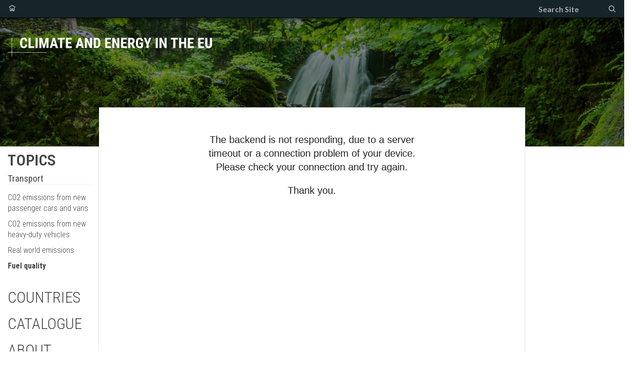

--- FILE ---
content_type: text/html; charset=utf-8
request_url: https://climate-energy.eea.europa.eu/topics/transport/fuel-quality/reports/etc-cme-report-11-2021-fuel-quality-monitoring-in-the-eu-in-2020
body_size: 168177
content:
<!doctype html>
              <html lang="en" data-reactroot=""><head><meta charSet="utf-8"/><title data-react-helmet="true">ETC/CME report 11/2021: Fuel quality monitoring in the EU in 2020</title><script>window.env = {"RAZZLE_SENTRY_RELEASE":"2.26.0","RAZZLE_FRONTEND_VERSION":"2.26.0","RAZZLE_MATOMO_SITE_ID":"58","RAZZLE_KEYCLOAK":"No","RAZZLE_BACKEND_NAME":"eea.docker.plonesaas","RAZZLE_MATOMO_URL":"https:\u002F\u002Fmatomo.eea.europa.eu\u002F","RAZZLE_ALLOWED_CORS_DESTINATIONS":"www.eea.europa.eu,www.eionet.europa.eu,land.copernicus.eu","RAZZLE_SENTRY_DSN":"https:\u002F\u002Fef75dcf7fadd4ad4a7847988684ac472@sentry.eea.europa.eu\u002F52","apiPath":"https:\u002F\u002Fclimate-energy.eea.europa.eu\u002Fapi","publicURL":"https:\u002F\u002Fclimate-energy.eea.europa.eu"};</script><link rel="icon" href="/favicon.ico" sizes="any"/><link rel="icon" href="/icon.svg" type="image/svg+xml"/><link rel="apple-touch-icon" sizes="180x180" href="/apple-touch-icon.png"/><link rel="manifest" href="/site.webmanifest"/><meta name="generator" content="Plone 6 - https://plone.org"/><meta name="viewport" content="width=device-width, initial-scale=1"/><meta name="apple-mobile-web-app-capable" content="yes"/><link data-chunk="client" rel="preload" as="style" href="/static/css/client.9bb31159.chunk.css"/><link data-chunk="client" rel="preload" as="script" href="/static/js/runtime~client.9eb3f93e.js"/><link data-chunk="client" rel="preload" as="script" href="/static/js/client.2acf46b4.chunk.js"/><link data-chunk="client" rel="stylesheet" href="/static/css/client.9bb31159.chunk.css"/></head><body class="view-viewview contenttype-document section-topics section-transport section-fuel-quality section-reports section-etc-cme-report-11-2021-fuel-quality-monitoring-in-the-eu-in-2020 is-anonymous public-ui anonymous contentpage view-injectintl(g) contenttype-document"><div role="navigation" aria-label="Toolbar" id="toolbar"></div><div id="main"><div class="content-page"><div class="skiplinks-wrapper" role="complementary" aria-label="skiplinks"><a class="skiplink" href="#view">Skip to main content</a><a class="skiplink" href="#navigation">Skip to navigation</a><a class="skiplink" href="#footer">Skip to footer</a></div><div class="page-header"><div class="ui breadcrumb"><a class="section" title="Home" href="/"><svg xmlns="http://www.w3.org/2000/svg" viewBox="0 0 36 36" style="height:18px;width:auto;fill:currentColor" class="icon"><g fill-rule="evenodd"><path d="M18 4.826L4.476 13.148 5.524 14.851 18 7.174 30.476 14.851 31.524 13.148zM25 27L21 27 21 19 15 19 15 27 11 27 11 15 9 15 9 29 17 29 17 21 19 21 19 29 27 29 27 15 25 15z"/></g></svg></a><div class="divider">/</div><a title="Topics" class="section" href="/topics">Topics</a><div class="divider">/</div><a title="Transport" class="section" href="/topics/transport">Transport</a><div class="divider">/</div><a title="Fuel quality" class="section" href="/topics/transport/fuel-quality">Fuel quality</a><div class="divider">/</div><a title="Reports" class="section" href="/topics/transport/fuel-quality/reports">Reports</a><div class="divider">/</div><div class="active section">ETC/CME report 11/2021: Fuel quality monitoring in the EU in 2020</div></div><div class="header-bg" style="background-image:url(/static/media/topic-bg.28db47da.jpg)"></div><div class="header-bg-overlay"> <span style="display:none"></span> </div><a class="logo-wrapper" title="Site" href="/"><img title="Plone Site" src="/static/media/logo-page.29904f6d.svg" alt="Plone Site" class="ui image page-logo"/></a><div class="searchbar"><div><form autoComplete="off" action="/search" class="ui form"><input type="text" autoComplete="false" name="hidden" style="display:none"/><div class="field searchbox"><div class="ui transparent input"><input type="text" aria-label="Search" name="SearchableText" value="" placeholder="Search Site" title="Search"/></div><button aria-label="Search"><svg xmlns="http://www.w3.org/2000/svg" viewBox="0 0 36 36" style="height:18px;width:auto;fill:currentColor" class="icon"><path fill-rule="evenodd" d="M7,16 C7,11.038 11.037,7 16,7 C20.963,7 25,11.038 25,16 C25,20.962 20.963,25 16,25 C11.037,25 7,20.962 7,16 L7,16 Z M32.707,31.293 L24.448,23.034 C26.039,21.125 27,18.673 27,16 C27,9.935 22.065,5 16,5 C9.935,5 5,9.935 5,16 C5,22.065 9.935,27 16,27 C18.673,27 21.125,26.039 23.034,24.448 L31.293,32.707 L32.707,31.293 Z"/></svg></button></div></form></div></div></div><div class="ui divided three column grid"><div class="row"><div class="two wide computer two wide large screen twelve wide tablet column menu-hamburger left-menu-wrapper"><div class="header-wrapper" role="banner"><div class="hamburger-wrapper tablet mobile only"><button class="hamburger hamburger--collapse" aria-label="Open menu" title="Open menu" type="button"><span class="hamburger-box"><span class="hamburger-inner"></span></span></button></div><div class="main-menu"><div class="menu-underlay"></div><div class="first-level-wrapper"><div class="first-level"><div class="menu-item active"><a role="button" tabindex="0">Topics</a><div class="menuExpanded" id="menuExpanded"><ul class="localnavigation"><li class=""><a href="/topics/transport/emissions-from-cars/intro">CO2 emissions from new passenger cars and vans</a></li><li class=""><a href="/topics/transport/emissions-from-heavy-duty-vehicles/intro">CO2 emissions from new heavy-duty vehicles</a></li><li class=""><a href="/topics/transport/real-world-emissions/intro">Real world emissions</a></li><li class="active"><a href="/topics/transport/fuel-quality/intro">Fuel quality</a></li></ul></div></div><div class="menu-item"><a role="button" tabindex="0">Countries</a></div><div class="menu-item"><a href="/catalogue">Catalogue</a></div><div class="menu-item"><a href="/about">About</a></div></div></div><div></div></div></div></div><div class="eight wide computer eight wide large screen twelve wide tablet column"><main class="content-page"><div class="editor-toolbar-wrapper"></div><div id="view"><div id="page-document" class="ui container"><h1 class="documentFirstHeading">ETC/CME report 11/2021: Fuel quality monitoring in the EU in 2020</h1><p>This annual report of the European Environment Agency (EEA) provides a summary of the information on the quality of fuels in the European Union (EU) in 2020, as reported in 2021 by EU Member States, Iceland and Norway under Directive 98/70/EC relating to the quality of petrol and diesel fuels (the Fuel Quality Directive, FQD) as amended by Directive 2009/30/EC. <a href="https://www.eionet.europa.eu/etcs/etc-cm/products/etc-cme-report-11-2021-fuel-quality-monitoring-in-the-eu-in-2020" rel="noopener noreferrer">Read more...</a></p><div class="pdf-viewer-block"></div><p><a href="https://www.eionet.europa.eu/etcs/etc-cm/products/etc-cme-report-11-2021-fuel-quality-monitoring-in-the-eu-in-2020" rel="noopener noreferrer"></a></p></div></div></main></div><div class="two wide computer two wide large screen twelve wide tablet column inPageNavigation"></div></div></div></div><div class="Toastify"></div><div role="contentinfo" class="ui vertical padded center aligned segment footer"><div class="ui grid"><div class="three wide column"></div><div class="six wide computer six wide large screen twelve wide tablet column"><div class="ui two column grid"><div style="text-align:left;padding:2rem" class="six wide computer six wide large screen twelve wide tablet column"><p>Find information on the EU and its Member States&#x27; progress towards their 2030 targets on climate and energy.</p><div><ul class="unlist"><li class="tools"><ul><li class="footer-login"><svg xmlns="http://www.w3.org/2000/svg" viewBox="0 0 36 36" style="height:20px;width:auto;fill:currentColor" class="icon"><path fill-rule="evenodd" d="M6.1489,31 L29.8659,31 C28.9469,28.423 24.7499,26.945 24.7019,26.93 C20.1909,25.863 20.0059,23.309 19.9999,23.021 L19.9999,19.343 L20.5549,19.067 C21.9049,18.396 21.9389,17.185 21.9379,17.049 L21.9349,16.378 L22.5539,16.105 C22.7179,15.989 23.0089,15.3 23.1659,14.93 L23.3109,14.592 C23.2749,14.575 23.0639,14.35 22.9479,14.268 L22.3489,13.841 L23.0479,11.696 C23.4589,10.035 23.2839,8.605 22.5499,7.666 C22.1689,7.179 21.6629,7 21.1619,7 L20.6129,7 L20.3179,6.437 C20.3129,6.429 19.4429,5.078 18.0419,5.078 C17.4239,5.082 15.5859,5.212 14.5679,5.877 C13.3689,6.661 12.1199,8.31 12.9809,11.778 L13.6699,13.873 L13.0319,14.29 C12.8809,14.396 12.7099,14.61 12.7319,14.674 C13.1429,15.896 13.4309,16.093 13.4619,16.111 L14.1019,16.377 L14.0669,17.065 C14.0659,17.188 14.0969,18.398 15.4449,19.067 L15.9999,19.343 L15.9999,23 C15.9949,23.306 15.8159,25.862 11.2159,26.954 C10.0019,27.369 6.9249,28.854 6.1489,31 L6.1489,31 Z M31.9999,33 L3.9999,33 L3.9999,32 C3.9999,27.334 10.4089,25.125 10.6829,25.033 C13.8199,24.284 14.0089,22.949 14.0099,22.936 L14.0039,20.538 C12.6399,19.628 12.2339,18.339 12.1169,17.592 C11.4859,17.034 11.1059,16.11 10.8369,15.312 C10.5399,14.429 10.8879,13.668 11.3329,13.151 L11.0599,12.317 C9.8349,7.397 12.0479,5.109 13.4739,4.178 C15.1699,3.069 17.7509,3.029 18.0389,3.028 C19.8919,3.028 21.1359,4.191 21.6859,4.841 C22.6139,4.985 23.4829,5.512 24.1249,6.334 C24.7809,7.172 25.7619,9.056 24.9699,12.248 L24.6739,13.158 C25.1509,13.711 25.5249,14.519 25.1429,15.393 L25.0079,15.708 C24.7259,16.375 24.4159,17.109 23.8899,17.587 C23.7719,18.333 23.3679,19.625 21.9999,20.538 L21.9999,22.999 L21.9999,22.998 C22.0079,22.998 22.2369,24.298 25.2299,25.009 C25.5909,25.125 31.9999,27.334 31.9999,32 L31.9999,33 Z"/></svg><a style="margin-left:.5rem" href="/login?return_url=/topics/transport/fuel-quality/reports/etc-cme-report-11-2021-fuel-quality-monitoring-in-the-eu-in-2020">Log in</a></li></ul></li><li><a class="item" href="/contact">Contact</a></li><li><a class="item" href="/privacy_statement">Privacy statement</a></li><li><a class="item" href="/legal_notice">Legal notice</a></li></ul></div></div><div class="six wide computer six wide large screen twelve wide tablet column footer_logo"><div class="footerLogoWrapper"><a href="https://www.ec.europa.eu/" target="_blank" rel="noreferrer"><img style="width:120px;margin-right:2rem" class="footerLogo" src="/static/media/ec.svg.009a3cb4.png" alt=""/></a><a href="https://www.eea.europa.eu/" target="_blank" rel="noreferrer"><img style="width:160px" class="footerLogo" src="[data-uri]" alt=""/></a></div></div></div></div><div class="three wide computer three wide large screen one wide tablet column"></div></div></div></div><div id="sidebar"></div><script charSet="UTF-8">window.__data={"router":{"location":{"pathname":"\u002Ftopics\u002Ftransport\u002Ffuel-quality\u002Freports\u002Fetc-cme-report-11-2021-fuel-quality-monitoring-in-the-eu-in-2020","search":"","hash":"","state":undefined,"key":"t8fefo","query":{}},"action":"POP"},"intl":{"defaultLocale":"en","locale":"en","messages":{"\u003Cp\u003EAdd some HTML here\u003C\u002Fp\u003E":"\u003Cp\u003EAdd some HTML here\u003C\u002Fp\u003E","Account Registration Completed":"Account Registration Completed","Account activation completed":"Account activation completed","Action":"Action","Action changed":"Action changed","Action: ":"Action:","Actions":"Actions","Activate and deactivate":"Activate and deactivate add-ons in the lists below.","Active":"Active","Active content rules in this Page":"Active content rules in this Page","Add":"Add","Add (object list)":"Add","Add Addons":"To make new add-ons show up here, add them to your buildout configuration, run buildout, and restart the server process. For detailed instructions see","Add Content":"Add Content…","Add Content Rule":"Add Content Rule","Add Rule":"Add Rule","Add Translation…":"Add Translation…","Add User":"Add User","Add a description…":"Add a description…","Add a new alternative url":"Add a new alternative url","Add action":"Action added","Add block":"Add block","Add block…":"Add block…","Add condition":"Condition added","Add content rule":"Add content rule","Add criteria":"Add criteria","Add date":"Add date","Add field":"Add field","Add fieldset":"Add fieldset","Add group":"Add group","Add new content type":"Add new content type","Add new group":"Add new group","Add new user":"Add new user","Add to Groups":"Add to Groups","Add users to group":"Add users to group","Add vocabulary term":"Add term","Add {type}":"Add {type}","Add-Ons":"Add-Ons","Add-on Configuration":"Add-on Configuration","Add-ons":"Add-ons","Add-ons Settings":"Add-ons Settings","Added":"Added","Additional date":"Additional date","Addon could not be installed":"Addon could not be installed","Addon could not be uninstalled":"Addon could not be uninstalled","Addon could not be upgraded":"Addon could not be upgraded","Addon installed succesfuly":"Addon installed succesfuly","Addon uninstalled succesfuly":"Addon uninstalled succesfuly","Addon upgraded succesfuly":"Addon upgraded succesfuly","Album view":"Album view","Alias":"Alias","Alias has been added":"Alias has been added","Alignment":"Alignment","All":"All","All content":"All content","All existing alternative urls for this site":"All existing alternative urls for this site","Alphabetically":"Alphabetically","Alt text":"Alt text","Alt text hint":"Leave empty if the image is purely decorative.","Alt text hint link text":"Describe the purpose of the image.","Alternative url path (Required)":"Alternative url path (Required)","Alternative url path must start with a slash.":"Alternative url path must start with a slash.","Alternative url path → target url path (date and time of creation, manually created yes\u002Fno)":"Alternative url path → target url path (date and time of creation, manually created yes\u002Fno)","Applied to subfolders":"Applied to subfolders","Applies to subfolders?":"Applies to subfolders?","Apply to subfolders":"Apply to subfolders","Apply working copy":"Apply working copy","Are you sure you want to delete this field?":"Are you sure you want to delete this field?","Are you sure you want to delete this fieldset including all fields?":"Are you sure you want to delete this fieldset including all fields?","Ascending":"Ascending","Assignments":"Assignments","Available":"Available","Available content rules:":"Available content rules:","Back":"Back","Base":"Base","Base search query":"Base search query","Block":"Block","Both email address and password are case sensitive, check that caps lock is not enabled.":"Both email address and password are case sensitive, check that caps lock is not enabled.","Breadcrumbs":"Breadcrumbs","Browse":"Browse","Browse the site, drop an image, or type an URL":"Browse the site, drop an image, or type an URL","By default, permissions from the container of this item are inherited. If you disable this, only the explicitly defined sharing permissions will be valid. In the overview, the symbol {inherited} indicates an inherited value. Similarly, the symbol {global} indicates a global role, which is managed by the site administrator.":"By default, permissions from the container of this item are inherited. If you disable this, only the explicitly defined sharing permissions will be valid. In the overview, the symbol {inherited} indicates an inherited value. Similarly, the symbol {global} indicates a global role, which is managed by the site administrator.","By deleting this item, you will break links that exist in the items listed below. If this is indeed what you want to do, we recommend that remove these references first.":"By deleting this item, you will break links that exist in the items listed below. If this is indeed what you want to do, we recommend that remove these references first.","Cache Name":"Cache Name","Can not edit Layout for \u003Cstrong\u003E{type}\u003C\u002Fstrong\u003E content-type as it doesn't have support for \u003Cstrong\u003EVolto Blocks\u003C\u002Fstrong\u003E enabled":"Can not edit Layout for \u003Cstrong\u003E{type}\u003C\u002Fstrong\u003E content-type as it doesn't have support for \u003Cstrong\u003EVolto Blocks\u003C\u002Fstrong\u003E enabled","Can not edit Layout for \u003Cstrong\u003E{type}\u003C\u002Fstrong\u003E content-type as the \u003Cstrong\u003EBlocks behavior\u003C\u002Fstrong\u003E is enabled and \u003Cstrong\u003Eread-only\u003C\u002Fstrong\u003E":"Can not edit Layout for \u003Cstrong\u003E{type}\u003C\u002Fstrong\u003E content-type as the \u003Cstrong\u003EBlocks behavior\u003C\u002Fstrong\u003E is enabled and \u003Cstrong\u003Eread-only\u003C\u002Fstrong\u003E","Cancel":"Cancel","Cell":"Cell","Center":"","Change Note":"Change Note","Change Password":"Change Password","Change State":"Change State","Change workflow state recursively":"Change workflow state recursively","Changes applied.":"Changes applied","Changes saved":"Changes saved","Changes saved.":"Changes saved.","Checkbox":"Checkbox","Choices":"Choices","Choose Image":"Choose Image","Choose Target":"Choose Target","Choose a file":"Choose a file","Clear":"Clear","Clear filters":"Clear filters","Click to download full sized image":"Click to download full sized image","Close":"Close","Close menu":"Close menu","Code":"Code","Collapse item":"Collapse item","Collection":"Collection","Color":"Color","Comment":"Comment","Commenter":"Commenter","Comments":"Comments","Compare":"Compare","Condition changed":"Condition changed","Condition: ":"Condition:","Configuration Versions":"Configuration Versions","Configure Content Rule":"Configure Content Rule","Configure Content Rule: {title}":"Configure Content Rule: {title}","Configure content rule":"Configure content rule","Confirm password":"Confirm password","Connection refused":"Connection refused","Contact form":"Contact form","Contained items":"Contained items","Content":"Content","Content Rule":"Content Rule","Content Rules":"Content Rules","Content rules for {title}":"Content rules for {title}","Content rules from parent folders":"Content rules from parent folders","Content type created":"Content type created","Content type deleted":"Content type deleted","Contents":"Contents","Controls":"Controls","Copy":"Copy","Copy blocks":"undefined","Copyright":"Copyright","Copyright statement or other rights information on this item.":"Copyright statement or other rights information on this item.","Create working copy":"Create working copy","Created by {creator} on {date}":"Created by {creator} on {date}","Created on":"Created on","Creator":"Creator","Creators":"Creators","Criteria":"Criteria","Current active configuration":"Current active configuration","Current filters applied":"Current filters applied","Current password":"Current password","Cut":"Cut","Cut blocks":"undefined","Daily":"Daily","Database":"Database","Database Information":"Database Information","Database Location":"Database Location","Database Size":"Database Size","Database main":"Database main","Date":"Date","Date (newest first)":"Date (newest first)","Default":"Default","Default view":"Default view","Delete":"Delete","Delete Group":"Delete Group","Delete Type":"Delete Type","Delete User":"Delete User","Delete action":"Action deleted","Delete blocks":"undefined","Delete col":"","Delete condition":"Condition deleted","Delete row":"","Deleted":"Deleted","Depth":"Depth","Descending":"Descending","Description":"Description","Diff":"Diff","Difference between revision {one} and {two} of {title}":"Difference between revision {one} and {two} of {title}","Disable":"Disable","Disable apply to subfolders":"Disable apply to subfolders","Disabled":"Disabled","Disabled apply to subfolders":"Disabled apply to subfolders","Distributed under the {license}.":"Distributed under the {license}.","Divide each row into separate cells":"","Do you really want to delete the following items?":"Do you really want to delete the following items?","Do you really want to delete the group {groupname}?":"Do you really want to delete the group {groupname}?","Do you really want to delete the type {typename}?":"Do you really want to delete type {typename}?","Do you really want to delete the user {username}?":"Do you really want to delete the user {username}?","Do you really want to delete this item?":"Do you really want to delete this item?","Document":"Document","Document view":"Document view","Download Event":"Download Event","Drag and drop files from your computer onto this area or click the “Browse” button.":"Drag and drop files from your computer onto this area or click the “Browse” button.","Drop file here to replace the existing file":"Drop file here to replace the existing file","Drop file here to upload a new file":"Drop file here to upload a new file","Drop files here ...":"Drop files here ...","Dry run selected, transaction aborted.":"Dry run selected, transaction aborted.","E-mail":"E-mail","E-mail addresses do not match.":"E-mail addresses do not match.","Edit":"Edit","Edit Rule":"Edit Rule","Edit comment":"Edit comment","Edit field":"Edit field","Edit fieldset":"Edit fieldset","Edit recurrence":"Edit recurrence","Edit values":"Edit values","Edit {title}":"Edit {title}","Email":"Email","Email sent":"Email sent","Embed code error, please follow the instructions and try again.":"Embed code error, please follow the instructions and try again.","Empty object list":"Empty object list","Enable":"Enable","Enable editable Blocks":"Enable editable Blocks","Enabled":"Enabled","Enabled here?":"Enabled here?","Enabled?":"Enabled?","End Date":"End Date","Enter URL or select an item":"Enter URL or select an item","Enter a username above to search or click 'Show All'":"Enter a username above to search or click 'Show All'","Enter an email address. This will be your login name. We respect your privacy, and will not give the address away to any third parties or expose it anywhere.":"Enter an email address. This will be your login name. We respect your privacy, and will not give the address away to any third parties or expose it anywhere.","Enter full name, e.g. John Smith.":"Enter full name, e.g. John Smith.","Enter map Embed Code":"Enter map Embed Code","Enter the absolute path of the target. The path must start with '\u002F'. Target must exist or be an existing alternative url path to the target.":"Enter the absolute path of the target. The path must start with '\u002F'. Target must exist or be an existing alternative url path to the target.","Enter the absolute path where the alternative url should exist. The path must start with '\u002F'. Only urls that result in a 404 not found page will result in a redirect occurring.":"Enter the absolute path where the alternative url should exist. The path must start with '\u002F'. Only urls that result in a 404 not found page will result in a redirect occurring.","Enter your current password.":"Enter your current password.","Enter your email for verification.":"Enter your email for verification.","Enter your new password. Minimum 5 characters.":"Enter your new password. Minimum 5 characters.","Enter your username for verification.":"Enter your username for verification.","Error":"Error","ErrorHeader":"Error","Event":"Event","Event listing":"Event listing","Event view":"Event view","Exclude from navigation":"Exclude from navigation","Exclude this occurence":"Exclude this occurence","Excluded from navigation":"Excluded from navigation","Existing alternative urls for this item":"Existing alternative urls for this item","Expand sidebar":"Expand sidebar","Expiration Date":"Expiration Date","Expiration date":"Expiration date","Expired":"Expired","External URL":"External URL","Facet":"Facet","Facet widget":"Facet widget","Facets":"Facets","Facets on left side":"Facets on left side","Facets on right side":"Facets on right side","Facets on top":"Facets on top","Failed To Undo Transactions":"Failed to undo transactions","Field":"Field","File":"File","File size":"File size","File view":"File view","Filename":"Filename","Filter Rules:":"Filter Rules:","Filter by prefix":"Filter by prefix","Filter users by groups":"Filter users by groups","Filter…":"Filter…","First":"First","Fixed width table cells":"","Fold":"Fold","Folder":"Folder","Folder listing":"Folder listing","Forbidden":"Forbidden","Fourth":"Fourth","From":"From","Full":"Full","Full Name":"Full Name","Fullname":"Fullname","GNU GPL license":"GNU GPL license","General":"General","Global role":"Global role","Google Maps Embedded Block":"Google Maps Embedded Block","Group":"Group","Group created":"Group created","Group roles updated":"Group roles updated","Groupname":"Groupname","Groups":"Groups","Groups are logical collections of users, such as departments and business units. Groups are not directly related to permissions on a global level, you normally use Roles for that - and let certain Groups have a particular role. The symbol{plone_svg}indicates a role inherited from membership in another group.":"Groups are logical collections of users, such as departments and business units. Groups are not directly related to permissions on a global level, you normally use Roles for that - and let certain Groups have a particular role. The symbol{plone_svg}indicates a role inherited from membership in another group.","Header cell":"Header cell","Headline":"Headline","Headline level":"Headline level","Hidden facets will still filter the results if proper parameters are passed in URLs":"Hidden facets will still filter the results if proper parameters are passed in URLs","Hide Replies":"Hide Replies","Hide facet?":"Hide facet?","History":"History","History Version Number":"#","History of {title}":"History of {title}","Home":"Home","ID":"ID","If all of the following conditions are met:":"If all of the following conditions are met:","If selected, this item will not appear in the navigation tree":"If selected, this item will not appear in the navigation tree","If this date is in the future, the content will not show up in listings and searches until this date.":"If this date is in the future, the content will not show up in listings and searches until this date.","If you are certain this user has abandoned the object, you may unlock the object. You will then be able to edit it.":"If you are certain this user has abandoned the object, you may unlock the object. You will then be able to edit it.","If you are certain you have the correct web address but are encountering an error, please contact the {site_admin}.":"If you are certain you have the correct web address but are encountering an error, please contact the {site_admin}.","Image":"Image","Image gallery":"Image gallery","Image size":"Image size","Image view":"Image view","Include this occurence":"Include this occurrence","Info":"Info","InfoUserGroupSettings":"You have selected the option 'many users' or 'many groups'. Thus this control panel asks for input to show users and groups. If you want to see users and groups instantaneous, head over to user group settings. See the button on the left.","Inherit permissions from higher levels":"Inherit permissions from higher levels","Inherited value":"Inherited value","Insert col after":"","Insert col before":"","Insert row after":"","Insert row before":"","Install":"Install","Installed":"Installed","Installed version":"Installed version","Installing a third party add-on":"Installing a third party add-on","Interval Daily":"days","Interval Monthly":"Month(s)","Interval Weekly":"week(s)","Interval Yearly":"year(s)","Invalid Block":"Invalid block - Will be removed on saving","Item batch size":"Item batch size","Item succesfully moved.":"Item successfully moved.","Item(s) copied.":"Item(s) copied.","Item(s) cut.":"Item(s) cut.","Item(s) has been updated.":"Item(s) has been updated.","Item(s) pasted.":"Item(s) pasted.","Item(s) state has been updated.":"Item(s) state has been updated.","Items":"Items","Items must be unique.":"Items must be unique.","Items to be deleted:":"Items to be deleted:","Label":"Label","Language":"Language","Language independent field.":"Language independent field.","Large":"Large","Last":"Last","Last comment date":"Last comment date","Last modified":"Last modified","Latest available configuration":"Latest available configuration","Latest version":"Latest version","Layout":"Layout","Lead Image":"Lead Image","Left":"","Link":"Link","Link more":"Link more","Link redirect view":"Link redirect view","Link title":"Link Title","Link to":"Link to","Link translation for":"Link translation for","Listing":"Listing","Listing view":"Listing view","Load more":"Load more...","Loading":"Loading.","Log In":"Login","Log in":"Log in","Logged out":"Logged out","Login":"Login","Login Failed":"Login Failed","Login Name":"Login Name","Logout":"Logout","Made by {creator} on {date}. This is not a working copy anymore, but the main content.":"Made by {creator} on {date}. This is not a working copy anymore, but the main content.","Make the table compact":"","Manage Translations":"Manage Translations","Manage content…":"Manage content…","Manage translations for {title}":"Manage translations for {title}","Manual":"Manual","Manually or automatically added?":"Manually or automatically added?","Maps":"Maps","Maps URL":"Maps URL","Maximum length is {len}.":"Maximum length is {len}.","Maximum value is {len}.":"Maximum value is {len}.","Medium":"Medium","Membership updated":"Membership updated","Message":"Message","Minimum length is {len}.":"Minimum length is {len}.","Minimum value is {len}.":"Minimum value is {len}.","Moderate Comments":"Moderate Comments","Moderate comments":"Moderate comments","Monday and Friday":"Monday and Friday","Month day":"Day","Monthly":"Monthly","More":"More","More information about the upgrade procedure can be found in the documentation section of plone.org in the Upgrade Guide.":"More information about the upgrade procedure can be found in the documentation section of plone.org in the Upgrade Guide.","Mosaic layout":"Mosaic layout","Move down":"Move down","Move to bottom of folder":"Move to bottom of folder","Move to top of folder":"Move to top of folder","Move up":"Move up","Multiple choices?":"Multiple choices?","My email is":"My email is","My username is":"My username is","Name":"Name","Narrow":"Narrow","Navigate back":"Navigate back","Navigation":"Navigation","New password":"New password","News Item":"News Item","News item view":"News item view","No":"No","No Transactions Found":"No transactions found","No Transactions Selected":"No transactions selected","No Transactions Selected To Do Undo":"No transactions selected to do undo","No Video selected":"No Video selected","No addons found":"No addons found","No connection to the server":"There is no connection to the server, due to a timeout o no network connection.","No image selected":"No image selected","No image set in Lead Image content field":"No image set in Lead Image content field","No image set in image content field":"No image set in image content field","No items found in this container.":"No items found in this container.","No items selected":"No items selected","No map selected":"No map selected","No occurences set":"No occurences set","No options":"No options","No results found":"No results found","No results found.":"No results found.","No selection":"No selection","No uninstall profile":"This addon does not provide an uninstall profile.","No user found":"No user found","No value":"No value","No workflow":"No workflow","None":"None","Note":"Note","Note that roles set here apply directly to a user. The symbol{plone_svg}indicates a role inherited from membership in a group.":"Note that roles set here apply directly to a user. The symbol{plone_svg}indicates a role inherited from membership in a group.","Number of active objects":"Number of active objects","Object Size":"Object Size","Occurences":"occurrence(s)","Ok":"Ok","Only lowercase letters (a-z) without accents, numbers (0-9), and the characters \"-\", \"_\", and \".\" are allowed.":"Only lowercase letters (a-z) without accents, numbers (0-9), and the characters \"-\", \"_\", and \".\" are allowed.","Open in a new tab":"Open in a new tab","Open menu":"Open menu","Open object browser":"Open object browser","Origin":"Origin","Page":"Page","Parent fieldset":"Parent fieldset","Password":"Password","Password reset":"Password reset","Passwords do not match.":"Passwords do not match.","Paste":"Paste","Paste blocks":"undefined","Perform the following actions:":"Perform the following actions:","Permissions have been updated successfully":"Permissions have been updated successfully","Permissions updated":"Permissions updated","Personal Information":"Personal Information","Personal Preferences":"Personal Preferences","Personal tools":"Personal tools","Persons responsible for creating the content of this item. Please enter a list of user names, one per line. The principal creator should come first.":"Persons responsible for creating the content of this item. Please enter a list of user names, one per line. The principal creator should come first.","Please continue with the upgrade.":"Please continue with the upgrade.","Please ensure you have a backup of your site before performing the upgrade.":"Please ensure you have a backup of your site before performing the upgrade.","Please enter a valid URL by deleting the block and adding a new video block.":"Please enter a valid URL by deleting the block and adding a new video block.","Please enter the Embed Code provided by Google Maps -\u003E Share -\u003E Embed map. It should contain the \u003Ciframe\u003E code on it.":"Please enter the Embed Code provided by Google Maps -\u003E Share -\u003E Embed map. It should contain the \u003Ciframe\u003E code on it.","Please fill out the form below to set your password.":"Please fill out the form below to set your password.","Please search for users or use the filters on the side.":"Please search for users or use the filters on the side.","Please upgrade to plone.restapi \u003E= 8.24.0.":"Please upgrade to plone.restapi \u003E= 8.24.0.","Plone Foundation":"Plone Foundation","Plone Site":"Plone Site","Plone{reg} Open Source CMS\u002FWCM":"Plone{reg} Open Source CMS\u002FWCM","Position changed":"Position changed","Possible values":"Possible values (Enter allowed choices one per line).","Potential link breakage":"Potential link breakage","Powered by Plone & Python":"Powered by Plone & Python","Preferences":"Preferences","Prettify your code":"Prettify your code","Preview":"Preview","Preview Image URL":"Preview Image URL","Profile":"Profile","Properties":"Properties","Publication date":"Publication date","Publishing Date":"Publishing Date","Query":"Query","Re-enter the password. Make sure the passwords are identical.":"Re-enter the password. Make sure the passwords are identical.","Read More…":"Read More…","Rearrange items by…":"Rearrange items by…","Recurrence ends":"Ends","Recurrence ends after":"after","Recurrence ends on":"on","Redo":"Redo","Reduce complexity":"","Register":"Register","Registration form":"Registration form","Relevance":"Relevance","Remove":"Remove","Remove item":"Remove item","Remove recurrence":"Remove","Remove selected":"Remove selected","Remove term":"Remove term","Remove users from group":"Remove users from group","Remove working copy":"Remove working copy","Rename":"Rename","Rename Items Loading Message":"Renaming items...","Rename items":"Rename items","Repeat":"Repeat","Repeat every":"Repeat every","Repeat on":"Repeat on","Replace existing file":"Replace existing file","Reply":"Reply","Required":"Required","Required input is missing.":"Required input is missing.","Reset term title":"Reset title","Results limit":"Results limit","Results preview":"Results preview","Results template":"Results template","Reversed order":"Reversed order","Revert to this revision":"Revert to this revision","Review state":"Review state","Richtext":"Richtext","Right":"","Rights":"Rights","Roles":"Roles","Root":"Root","Rule added":"Rule added","Rule enable changed":"Rule enable changed","Rules":"Rules","Rules execute when a triggering event occurs. Rule actions will only be invoked if all the rule's conditions are met. You can add new actions and conditions using the buttons below.":"Rules execute when a triggering event occurs. Rule actions will only be invoked if all the rule's conditions are met. You can add new actions and conditions using the buttons below.","Save":"Save","Save recurrence":"Save","Saved":"Saved","Schema":"Schema","Schema updates":"Schema updates","Search":"Search","Search SVG":"Search SVG","Search Site":"Search Site","Search block":"Search block","Search button label":"Search button label","Search content":"Search content","Search for user or group":"Search for user or group","Search group…":"Search group…","Search input label":"Search input label","Search results":"Search results","Search results for {term}":"Search results for {term}","Search users…":"Search users…","Searched for: \u003Cem\u003E{searchedtext}\u003C\u002Fem\u003E.":"Searched for: \u003Cem\u003E{searchedtext}\u003C\u002Fem\u003E.","Second":"Second","Section title":"Section title","Select":"Select","Select a date to add to recurrence":"Select a date to add to recurrence","Select columns to show":"Select columns to show","Select the transition to be used for modifying the items state.":"Select the transition to be used for modifying the items state.","Selected dates":"Selected dates","Selected items":"Selected items","Selected items - x of y":"of","Selection":"Selection","Select…":"Select…","Send":"Send","Send a confirmation mail with a link to set the password.":"Send a confirmation mail with a link to set the password.","Set my password":"Set my password","Set your password":"Set your password","Settings":"Settings","Sharing":"Sharing","Sharing for {title}":"Sharing for {title}","Short Name":"Short Name","Short name":"Short name","Show":"Show","Show All":"Show All","Show Replies":"Show Replies","Show groups of users below":"Show groups of users below","Show item":"Show item","Show search button?":"Show search button?","Show search input?":"Show search input?","Show sorting?":"Show sorting?","Show total results":"Show total results","Shrink sidebar":"Shrink sidebar","Shrink toolbar":"Shrink toolbar","Sign in to start session":"Sign in to start session","Site":"Site","Site Administration":"Site Administration","Site Setup":"Site Setup","Sitemap":"Sitemap","Size: {size}":"Size: {size}","Small":"Small","Sorry, something went wrong with your request":"Sorry, something went wrong with your request","Sort By":"Sort by","Sort By:":"Sort by:","Sort on":"Sort on","Sort on options":"Sort on options","Sort transactions by User-Name, Path or Date":"Sort transactions by User-Name, Path or Date","Sorted":"Sorted","Source":"Source","Specify a youtube video or playlist url":"Specify a youtube video or playlist url","Split":"Split","Start Date":"Start Date","Start of the recurrence":"Start of the recurrence","Start password reset":"Start password reset","State":"State","Status":"Status","Stop compare":"Stop compare","String":"String","Stripe alternate rows with color":"","Styling":"Styling","Subject":"Subject","Success":"Success","Successfully Undone Transactions":"Successfully undone transactions","Summary":"Summary","Summary view":"Summary view","Switch to":"Switch to","Table":"","Table of Contents":"Table of Contents","Tabular view":"Tabular view","Tags":"Tags","Tags to add":"Tags to add","Tags to remove":"Tags to remove","Target":"Target","Target Path (Required)":"Target Path (Required)","Target memory size per cache in bytes":"Target memory size per cache in bytes","Target number of objects in memory per cache":"Target number of objects in memory per cache","Target url path must start with a slash.":"Target url path must start with a slash.","Text":"Text","Thank you.":"Thank you.","The Database Manager allow you to view database status information":"The Database Manager allow you to view database status information","The backend is not responding, due to a server timeout or a connection problem of your device. Please check your connection and try again.":"The backend is not responding, due to a server timeout or a connection problem of your device. Please check your connection and try again.","The backend is not responding, please check if you have started Plone, check your project's configuration object apiPath (or if you are using the internal proxy, devProxyToApiPath) or the RAZZLE_API_PATH Volto's environment variable.":"The backend is not responding, please check if you have started Plone, check your project's configuration object apiPath (or if you are using the internal proxy, devProxyToApiPath) or the RAZZLE_API_PATH Volto's environment variable.","The backend is responding, but the CORS headers are not configured properly and the browser has denied the access to the backend resources.":"The backend is responding, but the CORS headers are not configured properly and the browser has denied the access to the backend resources.","The backend server of your website is not answering, we apologize for the inconvenience. Please try to re-load the page and try again. If the problem persists please contact the site administrators.":"The backend server of your website is not answering, we apologize for the inconvenience. Please try to re-load the page and try again. If the problem persists please contact the site administrators.","The button presence disables the live search, the query is issued when you press ENTER":"The button presence disables the live search, the query is issued when you press ENTER","The following content rules are active in this Page. Use the content rules control panel to create new rules or delete or modify existing ones.":"The following content rules are active in this Page. Use the content rules control panel to create new rules or delete or modify existing ones.","The following list shows which upgrade steps are going to be run. Upgrading sometimes performs a catalog\u002Fsecurity update, which may take a long time on large sites. Be patient.":"The following list shows which upgrade steps are going to be run. Upgrading sometimes performs a catalog\u002Fsecurity update, which may take a long time on large sites. Be patient.","The item could not be deleted.":"The item could not be deleted.","The link address is:":"The link address is:","The provided alternative url already exists!":"The provided alternative url already exists!","The registration process has been successful. Please check your e-mail inbox for information on how activate your account.":"The registration process has been successful. Please check your e-mail inbox for information on how activate your account.","The site configuration is outdated and needs to be upgraded.":"The site configuration is outdated and needs to be upgraded.","The working copy was discarded":"The working copy was discarded","The {plonecms} is {copyright} 2000-{current_year} by the {plonefoundation} and friends.":"The {plonecms} is {copyright} 2000-{current_year} by the {plonefoundation} and friends.","There is a configuration problem on the backend":"There is a configuration problem on the backend","There was an error with the upgrade.":"There was an error with the upgrade.","There were some errors":"There were some errors","There were some errors.":"There were some errors.","Third":"Third","This Page is referenced by the following items:":"This Page is referenced by the following items:","This has an ongoing working copy in {title}":"This has an ongoing working copy in {title}","This is a reserved name and can't be used":"This is a reserved name and can't be used","This is a working copy of {title}":"This is a working copy of {title}","This item was locked by {creator} on {date}":"This item was locked by {creator} on {date}","This name will be displayed in the URL.":"This name will be displayed in the URL.","This page does not seem to exist…":"This page does not seem to exist…","This rule is assigned to the following locations:":"This rule is assigned to the following locations:","Time":"Time","Title":"Title","Title field error. Value not provided or already existing.":"Title field error. Value not provided or already existing.","Total active and non-active objects":"Total active and non-active objects","Total comments":"Total comments","Total number of objects in each cache":"Total number of objects in each cache","Total number of objects in memory from all caches":"Total number of objects in memory from all caches","Total number of objects in the database":"Total number of objects in the database","Transactions":"Transactions","Transactions Checkbox":"#","Transactions Have Been Sorted":"Transactions have been sorted","Transactions Have Been Unsorted":"Transactions have been unsorted","Translate to {lang}":"Translate to {lang}","Translation linked":"Translation linked","Translation linking removed":"Translation linking removed","Triggering event field error. Please select a value":"Triggering event field error. Please select a value","Type":"Type","Type a Video (YouTube, Vimeo or mp4) URL":"Type a Video (YouTube, Vimeo or mp4) URL","Type text...":"Type text...","Type text…":"","Type the heading…":"Type the heading…","Type the title…":"Type the title…","UID":"UID","URL Management":"URL Management","URL Management for {title}":"URL Management for {title}","Unassign":"Unassign","Unassigned":"Unassigned","Unauthorized":"Unauthorized","Undo":"Undo","Undo Controlpanel":"Undo Controlpanel","Unfold":"Unfold","Unified":"Unified","Uninstall":"Uninstall","Unknown Block":"Unknown Block {block}","Unlink translation for":"Unlink translation for","Unlock":"Unlock","Unsorted":"Unsorted","Update":"Update","Update installed addons":"Update installed addons","Update installed addons:":"Update installed addons:","Updates available":"Updates available","Upgrade":"Upgrade","Upgrade Plone Site":"Upgrade Plone Site","Upgrade Report":"Upgrade Report","Upgrade Steps":"Upgrade Steps","Upload":"Upload","Upload a lead image in the 'Lead Image' content field.":"Upload a lead image in the 'Lead Image' content field.","Upload a new image":"Upload a new image","Upload files":"Upload files","Uploading files":"Uploading files","Uploading image":"Uploading image","Use the form below to define the new content rule":"Use the form below to define the new content rule","Use the form below to define, change or remove content rules. Rules will automatically perform actions on content when certain triggers take place. After defining rules, you may want to go to a folder to assign them, using the 'rules' item in the actions menu.":"Use the form below to define, change or remove content rules. Rules will automatically perform actions on content when certain triggers take place. After defining rules, you may want to go to a folder to assign them, using the 'rules' item in the actions menu.","Used for programmatic access to the fieldset.":"Used for programmatic access to the fieldset.","User":"User","User Group Membership":"User Group Membership","User Group Settings":"User Group Settings","User created":"User created","User name":"User name","User roles updated":"User roles updated","Username":"Username","Users":"Users","Users and Groups":"Users and Groups","Using this form, you can manage alternative urls for an item. This is an easy way to make an item available under two different URLs.":"Using this form, you can manage alternative urls for an item. This is an easy way to make an item available under two different URLs.","Variation":"Variation","Version Overview":"Version Overview","Video":"Video","Video URL":"Video URL","View":"View","View changes":"View changes","View this revision":"View this revision","View working copy":"View working copy","Viewmode":"View","Vocabulary term":"Vocabulary term","Vocabulary term title":"Title","Vocabulary terms":"Vocabulary terms","Warning Regarding debug mode":"You are running in 'debug mode'. This mode is intended for sites that are under development. This allows many configuration changes to be immediately visible, but will make your site run more slowly. To turn off debug mode, stop the server, set 'debug-mode=off' in your buildout.cfg, re-run bin\u002Fbuildout and then restart the server process.","We apologize for the inconvenience, but the backend of the site you are accessing is not available right now. Please, try again later.":"We apologize for the inconvenience, but the backend of the site you are accessing is not available right now. Please, try again later.","We apologize for the inconvenience, but the page you were trying to access is not at this address. You can use the links below to help you find what you are looking for.":"We apologize for the inconvenience, but the page you were trying to access is not at this address. You can use the links below to help you find what you are looking for.","We apologize for the inconvenience, but you don't have permissions on this resource.":"We apologize for the inconvenience, but you don't have permissions on this resource.","Weeek day of month":"The","Weekday":"Weekday","Weekly":"Weekly","What":"What","When":"When","When this date is reached, the content will nolonger be visible in listings and searches.":"When this date is reached, the content will nolonger be visible in listings and searches.","Whether or not execution of further rules should stop after this rule is executed":"Whether or not execution of further rules should stop after this rule is executed","Whether or not other rules should be triggered by the actions launched by this rule. Activate this only if you are sure this won't create infinite loops":"Whether or not other rules should be triggered by the actions launched by this rule. Activate this only if you are sure this won't create infinite loops","Whether or not the rule is currently enabled":"Whether or not the rule is currently enabled","Who":"Who","Wide":"Wide","Workflow Change Loading Message":"Updating workflow states...","Workflow updated.":"Workflow updated.","Yearly":"Yearly","Yes":"Yes","You are trying to access a protected resource, please {login} first.":"You are trying to access a protected resource, please {login} first.","You are using an outdated browser":"You are using an outdated browser","You can add a comment by filling out the form below. Plain text formatting.":"You can add a comment by filling out the form below. Plain text formatting.","You can control who can view and edit your item using the list below.":"You can control who can view and edit your item using the list below.","You can view the difference of the revisions below.":"You can view the difference of the revisions below.","You can view the history of your item below.":"You can view the history of your item below.","You can't paste this content here":"You can't paste this content here","You have been logged out from the site.":"You have been logged out from the site.","Your email is required for reset your password.":"Your email is required for reset your password.","Your password has been set successfully. You may now {link} with your new password.":"Your password has been set successfully. You may now {link} with your new password.","Your preferred language":"Your preferred language","Your site is up to date.":"Your site is up to date.","Your usernaame is required for reset your password.":"Your username is required for reset your password.","addUserFormEmailDescription":"Enter an email address. This is necessary in case the password is lost. We respect your privacy, and will not give the address away to any third parties or expose it anywhere.","addUserFormFullnameDescription":"Enter full name, e.g. John Smith.","addUserFormPasswordDescription":"Enter your new password. Minimum 8 characters.","addUserFormUsernameDescription":"Enter a user name, usually something like \"jsmith\". No spaces or special characters. Usernames and passwords are case sensitive, make sure the caps lock key is not enabled. This is the name used to log in.","availableViews":"Available views","box_forgot_password_option":"Forgot your password?","checkboxFacet":"Checkbox","common":"Common","compare_to":"Compare to language","daterangeFacet":"Date Range","delete":"delete","deprecated_browser_notice_message":"You are using {browsername} {browserversion} which is deprecated by its vendor. That means that it does not get security updates and it is not ready for current modern web features, which deteriorates the user experience. Please upgrade to a modern browser.","description":"Description","description_lost_password":"For security reasons, we store your password encrypted, and cannot mail it to you. If you would like to reset your password, fill out the form below and we will send you an email at the address you gave when you registered to start the process of resetting your password.","description_sent_password":"Your password reset request has been mailed. It should arrive in your mailbox shortly. When you receive the message, visit the address it contains to reset your password.","draft":"Draft","email":"Input must be valid email (something@domain.com)","event_alldates":"All dates","event_attendees":"Attendees","event_contactname":"Contact Name","event_contactphone":"Contact Phone","event_website":"Website","event_what":"What","event_when":"When","event_where":"Where","heading_sent_password":"Password reset confirmation sent","hero":"Hero","html":"HTML","image":"Image","integer":"Input must be integer","intranet":"Intranet","label_my_email_is":"My email is","label_my_username_is":"My username is","leadimage":"Lead Image Field","listing":"Listing","loading":"Loading","log in":"log in","maps":"Maps","maxLength":"Maximum Length","maximum":"End of the range (including the value itself)","media":"Media","minLength":"Minimum Length","minimum":"Start of the range","mostUsed":"Most used","no":"No","no workflow state":"No workflow state","number":"Input must be number","of the month":"of the month","or try a different page.":"or try a different page.","others":"others","pending":"Pending","private":"Private","published":"Published","querystring-widget-select":"Select…","results found":"results","return to the site root":"return to the site root","rrule_and":"and","rrule_approximate":"(~approximate)","rrule_at":"at","rrule_dateFormat":"[month] [day], [year]","rrule_day":"day","rrule_days":"days","rrule_every":"every","rrule_for":"for","rrule_hour":"hour","rrule_hours":"hours","rrule_in":"in","rrule_last":"last","rrule_minutes":"minutes","rrule_month":"month","rrule_months":"months","rrule_nd":"nd","rrule_on":"on","rrule_on the":"on the","rrule_or":"or","rrule_rd":"rd","rrule_st":"st","rrule_th":"th","rrule_the":"the","rrule_time":"time","rrule_times":"times","rrule_until":"until","rrule_week":"week","rrule_weekday":"weekday","rrule_weekdays":"weekdays","rrule_weeks":"weeks","rrule_year":"year","rrule_years":"years","selectFacet":"Select","selectView":"Select view","skiplink-footer":"Skip to footer","skiplink-main-content":"Skip to main content","skiplink-navigation":"Skip to navigation","sort":"sort","table":"Table","text":"Text","title":"Title","toc":"Table of Contents","toggleFacet":"Toggle","upgradeVersions":"Update from version {origin} to {destination}","url":"Input must be valid url (www.something.com or http(s):\u002F\u002Fwww.something.com)","user avatar":"user avatar","video":"Video","views":"Views","visit_external_website":"Visit external website","workingCopyErrorUnauthorized":"You are not authorized to perform this operation.","workingCopyGenericError":"An error occurred while performing this operation.","yes":"Yes","{count, plural, one {Upload {count} file} other {Upload {count} files}}":"{count, plural, one {Upload {count} file} other {Upload {count} files}}","{count} selected":"{count} selected","{id} Content Type":"{id} Content Type","{id} Schema":"{id} Schema","{title} copied.":"{title} copied.","{title} cut.":"{title} cut.","{title} has been deleted.":"{title} has been deleted.","Clear selection":"Clear selection","Fit":"Fit","Justify":"Justify","Stretch":"Stretch","A custom CSS class, aplicable to this column":"A custom CSS class, aplicable to this column","Advanced":"Advanced","Background color":"Background color","Bottom":"","Column":"Column","Column title":"Column title","Columns":"Columns","Columns block":"Columns block","Columns block friendly name":"Columns block friendly name","Custom CSS class":"Custom CSS class","Customize":"Customize","Edit parent columns block":"Edit parent columns block","Go to Column settings":"Go to Column settings","Middle":"","Padding":"Padding","Percentage":"Percentage","Size":"Size","Style":"Style","Top":"","Unit":"Unit","Vertical align":"Vertical align","A divider can be fitted, without any space above or below it.":"A divider can be fitted, without any space above or below it.","A divider can have its colors inverted.":"A divider can have its colors inverted.","A divider can provide greater margins to divide sections of content.":"A divider can provide greater margins to divide sections of content.","A hidden divider divides content without creating a dividing line.":"A hidden divider divides content without creating a dividing line.","Divider":"Divider","Divider friendly name":"Divider friendly name","Divider theme":"Divider theme","Fitted":"Fitted","Hidden":"Hidden","Inverted":"Inverted","Primary":"Primary","Secondary":"Secondary","Section":"Section","Short":"Short","Shorter line":"Shorter line","Tertiary":"Tertiary","Text on top of the divider":"Text on top of the divider","Theme":"Theme","Image override":"Image override","Please choose an existing content as source for this element":"Please choose an existing content as source for this element","Teaser":"Teaser","column":"column","columns":"columns","head_title":"head title","Add {schemaTitle}":"Add {schemaTitle}","Browse the site":"Browse the site","Click the Add button below to add an item to this empty list.":"Click the Add button below to add an item to this empty list.","Drop files here or click to upload":"Drop files here or click to upload","{count} x {type}":"{count} x {type}","Add link":"","An error has occurred while editing \"{name}\" field. We have been notified and we are looking into it. Please save your work and retry. If the issue persists please contact the site administrator.":"","An error has occurred while rendering \"{name}\" field. We have been notified and we are looking into it. If the issue persists please contact the site administrator.":"","Delete table":"","Edit element":"","Edit link":"","Hide headers":"","Make the table sortable":"","No matching blocks":"","Remove element":"","Remove link":"","Table color inverted":"","Visible only in view mode":""}},"reduxAsyncConnect":{"loaded":true,"loadState":{"breadcrumbs":{"loading":false,"loaded":true,"error":null},"content":{"loading":false,"loaded":true,"error":null},"navigation":{"loading":false,"loaded":true,"error":null},"workflow":{"loading":false,"loaded":true,"error":null}},"breadcrumbs":{"@id":"http:\u002F\u002Fbackend:6081\u002Fenergy\u002Ftopics\u002Ftransport\u002Ffuel-quality\u002Freports\u002Fetc-cme-report-11-2021-fuel-quality-monitoring-in-the-eu-in-2020\u002F@breadcrumbs","items":[{"@id":"http:\u002F\u002Fbackend:6081\u002Fenergy\u002Ftopics","title":"Topics"},{"@id":"http:\u002F\u002Fbackend:6081\u002Fenergy\u002Ftopics\u002Ftransport","title":"Transport"},{"@id":"http:\u002F\u002Fbackend:6081\u002Fenergy\u002Ftopics\u002Ftransport\u002Ffuel-quality","title":"Fuel quality"},{"@id":"http:\u002F\u002Fbackend:6081\u002Fenergy\u002Ftopics\u002Ftransport\u002Ffuel-quality\u002Freports","title":"Reports"},{"@id":"http:\u002F\u002Fbackend:6081\u002Fenergy\u002Ftopics\u002Ftransport\u002Ffuel-quality\u002Freports\u002Fetc-cme-report-11-2021-fuel-quality-monitoring-in-the-eu-in-2020","title":"ETC\u002FCME report 11\u002F2021: Fuel quality monitoring in the EU in 2020"}],"root":"http:\u002F\u002Fbackend:6081\u002Fenergy"},"workflow":{"@id":"http:\u002F\u002Fbackend:6081\u002Fenergy\u002Ftopics\u002Ftransport\u002Ffuel-quality\u002Freports\u002Fetc-cme-report-11-2021-fuel-quality-monitoring-in-the-eu-in-2020\u002F@workflow","history":[],"state":{"id":"published","title":"Published"},"transitions":[]},"navigation":{"@id":"http:\u002F\u002Fbackend:6081\u002Fenergy\u002Ftopics\u002Ftransport\u002Ffuel-quality\u002Freports\u002Fetc-cme-report-11-2021-fuel-quality-monitoring-in-the-eu-in-2020\u002F@navigation","items":[{"@id":"http:\u002F\u002Fbackend:6081\u002Fenergy","description":"","items":[],"review_state":null,"title":"Home"},{"@id":"http:\u002F\u002Fbackend:6081\u002Fenergy\u002Ftopics","description":"","items":[{"@id":"http:\u002F\u002Fbackend:6081\u002Fenergy\u002Ftopics\u002Fclimate-change-mitigation","description":"","items":[{"@id":"http:\u002F\u002Fbackend:6081\u002Fenergy\u002Ftopics\u002Fclimate-change-mitigation\u002Fgreenhouse-gas-emissions-inventory","description":"","items":[{"@id":"http:\u002F\u002Fbackend:6081\u002Fenergy\u002Ftopics\u002Fclimate-change-mitigation\u002Fgreenhouse-gas-emissions-inventory\u002Fintro","description":"","items":[],"review_state":"published","title":"Intro","use_view_action_in_listings":false},{"@id":"http:\u002F\u002Fbackend:6081\u002Fenergy\u002Ftopics\u002Fclimate-change-mitigation\u002Fgreenhouse-gas-emissions-inventory\u002Fdata","description":"","items":[],"review_state":"published","title":"Data","use_view_action_in_listings":false},{"@id":"http:\u002F\u002Fbackend:6081\u002Fenergy\u002Ftopics\u002Fclimate-change-mitigation\u002Fgreenhouse-gas-emissions-inventory\u002Findicators","description":"","items":[],"review_state":"published","title":"Indicators","use_view_action_in_listings":false},{"@id":"http:\u002F\u002Fbackend:6081\u002Fenergy\u002Ftopics\u002Fclimate-change-mitigation\u002Fgreenhouse-gas-emissions-inventory\u002Fbriefings","description":"","items":[],"review_state":"published","title":"Briefings","use_view_action_in_listings":false},{"@id":"http:\u002F\u002Fbackend:6081\u002Fenergy\u002Ftopics\u002Fclimate-change-mitigation\u002Fgreenhouse-gas-emissions-inventory\u002Freports","description":"","items":[],"review_state":"published","title":"Reports","use_view_action_in_listings":false}],"review_state":"published","title":"Greenhouse gas emissions inventory","use_view_action_in_listings":false},{"@id":"http:\u002F\u002Fbackend:6081\u002Fenergy\u002Ftopics\u002Fclimate-change-mitigation\u002Fapprox-ghg-inventory","description":"","items":[{"@id":"http:\u002F\u002Fbackend:6081\u002Fenergy\u002Ftopics\u002Fclimate-change-mitigation\u002Fapprox-ghg-inventory\u002Fintro","description":"","items":[],"review_state":"published","title":"Intro","use_view_action_in_listings":false},{"@id":"http:\u002F\u002Fbackend:6081\u002Fenergy\u002Ftopics\u002Fclimate-change-mitigation\u002Fapprox-ghg-inventory\u002Fdata","description":"","items":[],"review_state":"published","title":"Data","use_view_action_in_listings":false}],"review_state":"published","title":"Approximated GHG inventory","use_view_action_in_listings":false},{"@id":"http:\u002F\u002Fbackend:6081\u002Fenergy\u002Ftopics\u002Fclimate-change-mitigation\u002Fprojected-future-emissions","description":"","items":[{"@id":"http:\u002F\u002Fbackend:6081\u002Fenergy\u002Ftopics\u002Fclimate-change-mitigation\u002Fprojected-future-emissions\u002Fintro","description":"","items":[],"review_state":"published","title":"Intro","use_view_action_in_listings":false},{"@id":"http:\u002F\u002Fbackend:6081\u002Fenergy\u002Ftopics\u002Fclimate-change-mitigation\u002Fprojected-future-emissions\u002Fdata","description":"Projections of future greenhouse gas emissions","items":[],"review_state":"published","title":"Data","use_view_action_in_listings":false},{"@id":"http:\u002F\u002Fbackend:6081\u002Fenergy\u002Ftopics\u002Fclimate-change-mitigation\u002Fprojected-future-emissions\u002Findicators","description":"","items":[],"review_state":"published","title":"Indicators","use_view_action_in_listings":false},{"@id":"http:\u002F\u002Fbackend:6081\u002Fenergy\u002Ftopics\u002Fclimate-change-mitigation\u002Fprojected-future-emissions\u002Freports","description":"Projections report 2018","items":[],"review_state":"published","title":"Reports","use_view_action_in_listings":false}],"review_state":"published","title":"Projections of future emissions","use_view_action_in_listings":false},{"@id":"http:\u002F\u002Fbackend:6081\u002Fenergy\u002Ftopics\u002Fclimate-change-mitigation\u002Feffort-sharing-emissions","description":"","items":[{"@id":"http:\u002F\u002Fbackend:6081\u002Fenergy\u002Ftopics\u002Fclimate-change-mitigation\u002Feffort-sharing-emissions\u002Fintro","description":"","items":[],"review_state":"published","title":"Intro","use_view_action_in_listings":false},{"@id":"http:\u002F\u002Fbackend:6081\u002Fenergy\u002Ftopics\u002Fclimate-change-mitigation\u002Feffort-sharing-emissions\u002Fdata","description":"Effort Sharing Emissions","items":[],"review_state":"published","title":"Data","use_view_action_in_listings":false},{"@id":"http:\u002F\u002Fbackend:6081\u002Fenergy\u002Ftopics\u002Fclimate-change-mitigation\u002Feffort-sharing-emissions\u002Findicators","description":"Effort sharing emissions","items":[],"review_state":"published","title":"Indicators","use_view_action_in_listings":false},{"@id":"http:\u002F\u002Fbackend:6081\u002Fenergy\u002Ftopics\u002Fclimate-change-mitigation\u002Feffort-sharing-emissions\u002Fbriefings","description":"","items":[],"review_state":"published","title":"Briefings","use_view_action_in_listings":false},{"@id":"http:\u002F\u002Fbackend:6081\u002Fenergy\u002Ftopics\u002Fclimate-change-mitigation\u002Feffort-sharing-emissions\u002Freports","description":"Greenhouse gas emissions from effort sharing activities","items":[],"review_state":"published","title":"Reports","use_view_action_in_listings":false}],"review_state":"published","title":"Effort Sharing emissions","use_view_action_in_listings":false},{"@id":"http:\u002F\u002Fbackend:6081\u002Fenergy\u002Ftopics\u002Fclimate-change-mitigation\u002Feuropean-trading-system-emissions","description":"","items":[{"@id":"http:\u002F\u002Fbackend:6081\u002Fenergy\u002Ftopics\u002Fclimate-change-mitigation\u002Feuropean-trading-system-emissions\u002Fintro","description":"","items":[],"review_state":"published","title":"Intro","use_view_action_in_listings":false},{"@id":"http:\u002F\u002Fbackend:6081\u002Fenergy\u002Ftopics\u002Fclimate-change-mitigation\u002Feuropean-trading-system-emissions\u002Fdata","description":"","items":[],"review_state":"published","title":"Data","use_view_action_in_listings":false},{"@id":"http:\u002F\u002Fbackend:6081\u002Fenergy\u002Ftopics\u002Fclimate-change-mitigation\u002Feuropean-trading-system-emissions\u002Fbriefings","description":"","items":[],"review_state":"published","title":"Briefings","use_view_action_in_listings":false}],"review_state":"published","title":"European Trading System emissions","use_view_action_in_listings":false},{"@id":"http:\u002F\u002Fbackend:6081\u002Fenergy\u002Ftopics\u002Fclimate-change-mitigation\u002Fland-and-forests","description":"","items":[{"@id":"http:\u002F\u002Fbackend:6081\u002Fenergy\u002Ftopics\u002Fclimate-change-mitigation\u002Fland-and-forests\u002Fintro","description":"","items":[],"review_state":"published","title":"Intro","use_view_action_in_listings":false},{"@id":"http:\u002F\u002Fbackend:6081\u002Fenergy\u002Ftopics\u002Fclimate-change-mitigation\u002Fland-and-forests\u002Fdata","description":"LULUCF data","items":[],"review_state":"published","title":"Data","use_view_action_in_listings":false},{"@id":"http:\u002F\u002Fbackend:6081\u002Fenergy\u002Ftopics\u002Fclimate-change-mitigation\u002Fland-and-forests\u002Findicators","description":"","items":[],"review_state":"published","title":"Indicators","use_view_action_in_listings":false},{"@id":"http:\u002F\u002Fbackend:6081\u002Fenergy\u002Ftopics\u002Fclimate-change-mitigation\u002Fland-and-forests\u002Fbriefings","description":"","items":[],"review_state":"published","title":"Briefings","use_view_action_in_listings":false},{"@id":"http:\u002F\u002Fbackend:6081\u002Fenergy\u002Ftopics\u002Fclimate-change-mitigation\u002Fland-and-forests\u002Fevents","description":"","items":[],"review_state":"published","title":"Events","use_view_action_in_listings":false}],"review_state":"published","title":"Land Use, Land Use Change and Forestry (LULUCF)","use_view_action_in_listings":false},{"@id":"http:\u002F\u002Fbackend:6081\u002Fenergy\u002Ftopics\u002Fclimate-change-mitigation\u002Fnational-systems","description":"","items":[{"@id":"http:\u002F\u002Fbackend:6081\u002Fenergy\u002Ftopics\u002Fclimate-change-mitigation\u002Fnational-systems\u002Fintro","description":"","items":[],"review_state":"published","title":"Intro","use_view_action_in_listings":false},{"@id":"http:\u002F\u002Fbackend:6081\u002Fenergy\u002Ftopics\u002Fclimate-change-mitigation\u002Fnational-systems\u002Fdata","description":"","items":[],"review_state":"published","title":"Data","use_view_action_in_listings":false}],"review_state":"published","title":"National system for policies and measures and projections","use_view_action_in_listings":false}],"review_state":"published","title":"Climate change mitigation","use_view_action_in_listings":false},{"@id":"http:\u002F\u002Fbackend:6081\u002Fenergy\u002Ftopics\u002Fclimate-change-adaptation","description":"","items":[{"@id":"http:\u002F\u002Fbackend:6081\u002Fenergy\u002Ftopics\u002Fclimate-change-adaptation\u002Fadaptation-progress-to-targets","description":"","items":[{"@id":"http:\u002F\u002Fbackend:6081\u002Fenergy\u002Ftopics\u002Fclimate-change-adaptation\u002Fadaptation-progress-to-targets\u002Fintro","description":"","items":[],"review_state":"published","title":"Intro","use_view_action_in_listings":false},{"@id":"http:\u002F\u002Fbackend:6081\u002Fenergy\u002Ftopics\u002Fclimate-change-adaptation\u002Fadaptation-progress-to-targets\u002Fdata","description":"Projections of future greenhouse gas emissions","items":[],"review_state":"published","title":"Data","use_view_action_in_listings":false},{"@id":"http:\u002F\u002Fbackend:6081\u002Fenergy\u002Ftopics\u002Fclimate-change-adaptation\u002Fadaptation-progress-to-targets\u002Freports","description":"Projections report 2018","items":[],"review_state":"published","title":"Reports","use_view_action_in_listings":false}],"review_state":"published","title":"Adaptation and progress to targets","use_view_action_in_listings":false}],"review_state":"published","title":"Climate change adaptation","use_view_action_in_listings":false},{"@id":"http:\u002F\u002Fbackend:6081\u002Fenergy\u002Ftopics\u002Fpolicies-and-measures","description":"","items":[{"@id":"http:\u002F\u002Fbackend:6081\u002Fenergy\u002Ftopics\u002Fpolicies-and-measures\u002Fclimate-and-energy-policies-and-measures","description":"","items":[{"@id":"http:\u002F\u002Fbackend:6081\u002Fenergy\u002Ftopics\u002Fpolicies-and-measures\u002Fclimate-and-energy-policies-and-measures\u002Fintro","description":"","items":[],"review_state":"published","title":"Intro","use_view_action_in_listings":false},{"@id":"http:\u002F\u002Fbackend:6081\u002Fenergy\u002Ftopics\u002Fpolicies-and-measures\u002Fclimate-and-energy-policies-and-measures\u002Fdata","description":"Policies and Measures data","items":[],"review_state":"published","title":"Data","use_view_action_in_listings":false},{"@id":"http:\u002F\u002Fbackend:6081\u002Fenergy\u002Ftopics\u002Fpolicies-and-measures\u002Fclimate-and-energy-policies-and-measures\u002Fbriefings","description":"","items":[],"review_state":"published","title":"Briefings","use_view_action_in_listings":false},{"@id":"http:\u002F\u002Fbackend:6081\u002Fenergy\u002Ftopics\u002Fpolicies-and-measures\u002Fclimate-and-energy-policies-and-measures\u002Freports","description":"","items":[],"review_state":"published","title":"Reports","use_view_action_in_listings":false}],"review_state":"published","title":"Climate and energy policies and measures reporting","use_view_action_in_listings":false}],"review_state":"published","title":"Policies and measures","use_view_action_in_listings":false},{"@id":"http:\u002F\u002Fbackend:6081\u002Fenergy\u002Ftopics\u002Fenergy-1","description":"","items":[{"@id":"http:\u002F\u002Fbackend:6081\u002Fenergy\u002Ftopics\u002Fenergy-1\u002Frenewable-energy","description":"","items":[{"@id":"http:\u002F\u002Fbackend:6081\u002Fenergy\u002Ftopics\u002Fenergy-1\u002Frenewable-energy\u002Fintro","description":"","items":[],"review_state":"published","title":"Intro","use_view_action_in_listings":false},{"@id":"http:\u002F\u002Fbackend:6081\u002Fenergy\u002Ftopics\u002Fenergy-1\u002Frenewable-energy\u002Fdata","description":"Renewable energy data - from Eurostat","items":[],"review_state":"published","title":"Data","use_view_action_in_listings":false},{"@id":"http:\u002F\u002Fbackend:6081\u002Fenergy\u002Ftopics\u002Fenergy-1\u002Frenewable-energy\u002Findicators","description":"","items":[],"review_state":"published","title":"Indicators","use_view_action_in_listings":false},{"@id":"http:\u002F\u002Fbackend:6081\u002Fenergy\u002Ftopics\u002Fenergy-1\u002Frenewable-energy\u002Fbriefings","description":"","items":[],"review_state":"published","title":"Briefings","use_view_action_in_listings":false},{"@id":"http:\u002F\u002Fbackend:6081\u002Fenergy\u002Ftopics\u002Fenergy-1\u002Frenewable-energy\u002Freports","description":"Renewable energy in Europe 2019","items":[],"review_state":"published","title":"Reports","use_view_action_in_listings":false}],"review_state":"published","title":"Renewable energy","use_view_action_in_listings":false},{"@id":"http:\u002F\u002Fbackend:6081\u002Fenergy\u002Ftopics\u002Fenergy-1\u002Fenergy-efficiency","description":"","items":[{"@id":"http:\u002F\u002Fbackend:6081\u002Fenergy\u002Ftopics\u002Fenergy-1\u002Fenergy-efficiency\u002Fintro","description":"","items":[],"review_state":"published","title":"Intro","use_view_action_in_listings":false},{"@id":"http:\u002F\u002Fbackend:6081\u002Fenergy\u002Ftopics\u002Fenergy-1\u002Fenergy-efficiency\u002Fdata","description":"","items":[],"review_state":"published","title":"Data","use_view_action_in_listings":false},{"@id":"http:\u002F\u002Fbackend:6081\u002Fenergy\u002Ftopics\u002Fenergy-1\u002Fenergy-efficiency\u002Findicators","description":"Annual energy efficiency improvements","items":[],"review_state":"published","title":"Indicators","use_view_action_in_listings":false},{"@id":"http:\u002F\u002Fbackend:6081\u002Fenergy\u002Ftopics\u002Fenergy-1\u002Fenergy-efficiency\u002Fbriefings","description":"","items":[],"review_state":"published","title":"Briefings","use_view_action_in_listings":false}],"review_state":"published","title":"Energy efficiency","use_view_action_in_listings":false},{"@id":"http:\u002F\u002Fbackend:6081\u002Fenergy\u002Ftopics\u002Fenergy-1\u002Fenergy-and-buildings","description":"","items":[{"@id":"http:\u002F\u002Fbackend:6081\u002Fenergy\u002Ftopics\u002Fenergy-1\u002Fenergy-and-buildings\u002Fintro","description":"","items":[],"review_state":"published","title":"Intro","use_view_action_in_listings":false},{"@id":"http:\u002F\u002Fbackend:6081\u002Fenergy\u002Ftopics\u002Fenergy-1\u002Fenergy-and-buildings\u002Fdata","description":"Energy efficiency approximations for 2019","items":[],"review_state":"published","title":"Data","use_view_action_in_listings":false},{"@id":"http:\u002F\u002Fbackend:6081\u002Fenergy\u002Ftopics\u002Fenergy-1\u002Fenergy-and-buildings\u002Findicators","description":"Annual energy efficiency improvements","items":[],"review_state":"published","title":"Indicators","use_view_action_in_listings":false},{"@id":"http:\u002F\u002Fbackend:6081\u002Fenergy\u002Ftopics\u002Fenergy-1\u002Fenergy-and-buildings\u002Fbriefings","description":"","items":[],"review_state":"published","title":"Briefings","use_view_action_in_listings":false},{"@id":"http:\u002F\u002Fbackend:6081\u002Fenergy\u002Ftopics\u002Fenergy-1\u002Fenergy-and-buildings\u002Freports","description":"Adaptation challenges and opportunities for the European energy system","items":[],"review_state":"published","title":"Reports","use_view_action_in_listings":false}],"review_state":"published","title":"Energy and Buildings","use_view_action_in_listings":false}],"review_state":"published","title":"Energy","use_view_action_in_listings":false},{"@id":"http:\u002F\u002Fbackend:6081\u002Fenergy\u002Ftopics\u002Ftransport","description":"","items":[{"@id":"http:\u002F\u002Fbackend:6081\u002Fenergy\u002Ftopics\u002Ftransport\u002Femissions-from-cars","description":"","items":[{"@id":"http:\u002F\u002Fbackend:6081\u002Fenergy\u002Ftopics\u002Ftransport\u002Femissions-from-cars\u002Fintro","description":"","items":[],"review_state":"published","title":"Intro","use_view_action_in_listings":false},{"@id":"http:\u002F\u002Fbackend:6081\u002Fenergy\u002Ftopics\u002Ftransport\u002Femissions-from-cars\u002Fdata","description":"","items":[],"review_state":"published","title":"Data","use_view_action_in_listings":false},{"@id":"http:\u002F\u002Fbackend:6081\u002Fenergy\u002Ftopics\u002Ftransport\u002Femissions-from-cars\u002Findicators","description":"Emissions from cars indicator","items":[],"review_state":"published","title":"Indicators","use_view_action_in_listings":false},{"@id":"http:\u002F\u002Fbackend:6081\u002Fenergy\u002Ftopics\u002Ftransport\u002Femissions-from-cars\u002Freports","description":"","items":[],"review_state":"published","title":"Reports","use_view_action_in_listings":false}],"review_state":"published","title":"CO2 emissions from new passenger cars and vans","use_view_action_in_listings":false},{"@id":"http:\u002F\u002Fbackend:6081\u002Fenergy\u002Ftopics\u002Ftransport\u002Femissions-from-heavy-duty-vehicles","description":"","items":[{"@id":"http:\u002F\u002Fbackend:6081\u002Fenergy\u002Ftopics\u002Ftransport\u002Femissions-from-heavy-duty-vehicles\u002Fintro","description":"CO2 emissions from new heavy-duty vehicles","items":[],"review_state":"published","title":"Intro","use_view_action_in_listings":false},{"@id":"http:\u002F\u002Fbackend:6081\u002Fenergy\u002Ftopics\u002Ftransport\u002Femissions-from-heavy-duty-vehicles\u002Fdata","description":"","items":[],"review_state":"published","title":"Data","use_view_action_in_listings":false}],"review_state":"published","title":"CO2 emissions from new heavy-duty vehicles","use_view_action_in_listings":false},{"@id":"http:\u002F\u002Fbackend:6081\u002Fenergy\u002Ftopics\u002Ftransport\u002Freal-world-emissions","description":"","items":[{"@id":"http:\u002F\u002Fbackend:6081\u002Fenergy\u002Ftopics\u002Ftransport\u002Freal-world-emissions\u002Fintro","description":"","items":[],"review_state":"published","title":"Intro","use_view_action_in_listings":false},{"@id":"http:\u002F\u002Fbackend:6081\u002Fenergy\u002Ftopics\u002Ftransport\u002Freal-world-emissions\u002Fdata","description":"","items":[],"review_state":"published","title":"Data","use_view_action_in_listings":false},{"@id":"http:\u002F\u002Fbackend:6081\u002Fenergy\u002Ftopics\u002Ftransport\u002Freal-world-emissions\u002Fadditional_information","description":"","items":[],"review_state":"published","title":"Additional information","use_view_action_in_listings":false}],"review_state":"published","title":"Real world emissions","use_view_action_in_listings":false},{"@id":"http:\u002F\u002Fbackend:6081\u002Fenergy\u002Ftopics\u002Ftransport\u002Ffuel-quality","description":"","items":[{"@id":"http:\u002F\u002Fbackend:6081\u002Fenergy\u002Ftopics\u002Ftransport\u002Ffuel-quality\u002Fintro","description":"","items":[],"review_state":"published","title":"Intro","use_view_action_in_listings":false},{"@id":"http:\u002F\u002Fbackend:6081\u002Fenergy\u002Ftopics\u002Ftransport\u002Ffuel-quality\u002Fdata","description":"","items":[],"review_state":"published","title":"Data","use_view_action_in_listings":false},{"@id":"http:\u002F\u002Fbackend:6081\u002Fenergy\u002Ftopics\u002Ftransport\u002Ffuel-quality\u002Findicators","description":"","items":[],"review_state":"published","title":"Indicators","use_view_action_in_listings":false}],"review_state":"published","title":"Fuel quality","use_view_action_in_listings":false}],"review_state":"published","title":"Transport","use_view_action_in_listings":false},{"@id":"http:\u002F\u002Fbackend:6081\u002Fenergy\u002Ftopics\u002Fozone-depleting-substances","description":"","items":[{"@id":"http:\u002F\u002Fbackend:6081\u002Fenergy\u002Ftopics\u002Fozone-depleting-substances\u002Fmonitoring-of-ozone-depleting-substances","description":"","items":[{"@id":"http:\u002F\u002Fbackend:6081\u002Fenergy\u002Ftopics\u002Fozone-depleting-substances\u002Fmonitoring-of-ozone-depleting-substances\u002Fintro","description":"","items":[],"review_state":"published","title":"Intro","use_view_action_in_listings":false},{"@id":"http:\u002F\u002Fbackend:6081\u002Fenergy\u002Ftopics\u002Fozone-depleting-substances\u002Fmonitoring-of-ozone-depleting-substances\u002Fdata","description":"","items":[],"review_state":"published","title":"Data","use_view_action_in_listings":false},{"@id":"http:\u002F\u002Fbackend:6081\u002Fenergy\u002Ftopics\u002Fozone-depleting-substances\u002Fmonitoring-of-ozone-depleting-substances\u002Findicators","description":"","items":[],"review_state":"published","title":"Indicators","use_view_action_in_listings":false},{"@id":"http:\u002F\u002Fbackend:6081\u002Fenergy\u002Ftopics\u002Fozone-depleting-substances\u002Fmonitoring-of-ozone-depleting-substances\u002Fbriefings","description":"","items":[],"review_state":"published","title":"Briefings","use_view_action_in_listings":false},{"@id":"http:\u002F\u002Fbackend:6081\u002Fenergy\u002Ftopics\u002Fozone-depleting-substances\u002Fmonitoring-of-ozone-depleting-substances\u002Freports","description":"","items":[],"review_state":"published","title":"Reports","use_view_action_in_listings":false}],"review_state":"published","title":"Ozone-depleting substances","use_view_action_in_listings":false},{"@id":"http:\u002F\u002Fbackend:6081\u002Fenergy\u002Ftopics\u002Fozone-depleting-substances\u002Ffluorinated-greenhouse-gases","description":"","items":[{"@id":"http:\u002F\u002Fbackend:6081\u002Fenergy\u002Ftopics\u002Fozone-depleting-substances\u002Ffluorinated-greenhouse-gases\u002Fintro","description":"","items":[],"review_state":"published","title":"Intro","use_view_action_in_listings":false},{"@id":"http:\u002F\u002Fbackend:6081\u002Fenergy\u002Ftopics\u002Fozone-depleting-substances\u002Ffluorinated-greenhouse-gases\u002Fdata","description":"","items":[],"review_state":"published","title":"Data","use_view_action_in_listings":false},{"@id":"http:\u002F\u002Fbackend:6081\u002Fenergy\u002Ftopics\u002Fozone-depleting-substances\u002Ffluorinated-greenhouse-gases\u002Findicators","description":"Summary of flourinated greenhouse gases","items":[],"review_state":"published","title":"Indicators","use_view_action_in_listings":false},{"@id":"http:\u002F\u002Fbackend:6081\u002Fenergy\u002Ftopics\u002Fozone-depleting-substances\u002Ffluorinated-greenhouse-gases\u002Freports","description":"","items":[],"review_state":"published","title":"Reports","use_view_action_in_listings":false}],"review_state":"published","title":"Fluorinated gases","use_view_action_in_listings":false}],"review_state":"published","title":"Ozone depleting substances","use_view_action_in_listings":false},{"@id":"http:\u002F\u002Fbackend:6081\u002Fenergy\u002Ftopics\u002Fclimate-finance","description":"","items":[{"@id":"http:\u002F\u002Fbackend:6081\u002Fenergy\u002Ftopics\u002Fclimate-finance\u002Fassistance-to-developing-countries","description":"","items":[{"@id":"http:\u002F\u002Fbackend:6081\u002Fenergy\u002Ftopics\u002Fclimate-finance\u002Fassistance-to-developing-countries\u002Fintro","description":"","items":[],"review_state":"published","title":"Intro","use_view_action_in_listings":false},{"@id":"http:\u002F\u002Fbackend:6081\u002Fenergy\u002Ftopics\u002Fclimate-finance\u002Fassistance-to-developing-countries\u002Fdata","description":"","items":[],"review_state":"published","title":"Data","use_view_action_in_listings":false}],"review_state":"published","title":"Assistance to developing countries","use_view_action_in_listings":false},{"@id":"http:\u002F\u002Fbackend:6081\u002Fenergy\u002Ftopics\u002Fclimate-finance\u002Fuse-of-ets-auctioning-revenues","description":"","items":[{"@id":"http:\u002F\u002Fbackend:6081\u002Fenergy\u002Ftopics\u002Fclimate-finance\u002Fuse-of-ets-auctioning-revenues\u002Fintro","description":"","items":[],"review_state":"published","title":"Intro","use_view_action_in_listings":false},{"@id":"http:\u002F\u002Fbackend:6081\u002Fenergy\u002Ftopics\u002Fclimate-finance\u002Fuse-of-ets-auctioning-revenues\u002Fdata","description":"","items":[],"review_state":"published","title":"Data","use_view_action_in_listings":false}],"review_state":"published","title":"Use of ETS auctioning revenues","use_view_action_in_listings":false}],"review_state":"published","title":"Climate finance","use_view_action_in_listings":false}],"review_state":"published","title":"Topics"},{"@id":"http:\u002F\u002Fbackend:6081\u002Fenergy\u002Fcountries","description":"","items":[{"@id":"http:\u002F\u002Fbackend:6081\u002Fenergy\u002Fcountries\u002Faustria","description":"","items":[],"review_state":"published","title":"Austria","use_view_action_in_listings":false},{"@id":"http:\u002F\u002Fbackend:6081\u002Fenergy\u002Fcountries\u002Fbelgium","description":"","items":[],"review_state":"published","title":"Belgium","use_view_action_in_listings":false},{"@id":"http:\u002F\u002Fbackend:6081\u002Fenergy\u002Fcountries\u002Fbulgaria","description":"","items":[],"review_state":"published","title":"Bulgaria","use_view_action_in_listings":false},{"@id":"http:\u002F\u002Fbackend:6081\u002Fenergy\u002Fcountries\u002Fcroatia","description":"","items":[],"review_state":"published","title":"Croatia","use_view_action_in_listings":false},{"@id":"http:\u002F\u002Fbackend:6081\u002Fenergy\u002Fcountries\u002Fcyprus","description":"","items":[],"review_state":"published","title":"Cyprus","use_view_action_in_listings":false},{"@id":"http:\u002F\u002Fbackend:6081\u002Fenergy\u002Fcountries\u002Fczechia","description":"","items":[],"review_state":"published","title":"Czechia","use_view_action_in_listings":false},{"@id":"http:\u002F\u002Fbackend:6081\u002Fenergy\u002Fcountries\u002Fdenmark","description":"","items":[],"review_state":"published","title":"Denmark","use_view_action_in_listings":false},{"@id":"http:\u002F\u002Fbackend:6081\u002Fenergy\u002Fcountries\u002Festonia","description":"","items":[],"review_state":"published","title":"Estonia","use_view_action_in_listings":false},{"@id":"http:\u002F\u002Fbackend:6081\u002Fenergy\u002Fcountries\u002Ffinland","description":"","items":[],"review_state":"published","title":"Finland","use_view_action_in_listings":false},{"@id":"http:\u002F\u002Fbackend:6081\u002Fenergy\u002Fcountries\u002Ffrance","description":"","items":[],"review_state":"published","title":"France","use_view_action_in_listings":false},{"@id":"http:\u002F\u002Fbackend:6081\u002Fenergy\u002Fcountries\u002Fgermany","description":"","items":[],"review_state":"published","title":"Germany","use_view_action_in_listings":false},{"@id":"http:\u002F\u002Fbackend:6081\u002Fenergy\u002Fcountries\u002Fgreece","description":"","items":[],"review_state":"published","title":"Greece","use_view_action_in_listings":false},{"@id":"http:\u002F\u002Fbackend:6081\u002Fenergy\u002Fcountries\u002Fhungary","description":"","items":[],"review_state":"published","title":"Hungary","use_view_action_in_listings":false},{"@id":"http:\u002F\u002Fbackend:6081\u002Fenergy\u002Fcountries\u002Ficeland","description":"","items":[],"review_state":"published","title":"Iceland","use_view_action_in_listings":false},{"@id":"http:\u002F\u002Fbackend:6081\u002Fenergy\u002Fcountries\u002Fireland","description":"","items":[],"review_state":"published","title":"Ireland","use_view_action_in_listings":false},{"@id":"http:\u002F\u002Fbackend:6081\u002Fenergy\u002Fcountries\u002Fitaly","description":"","items":[],"review_state":"published","title":"Italy","use_view_action_in_listings":false},{"@id":"http:\u002F\u002Fbackend:6081\u002Fenergy\u002Fcountries\u002Flatvia","description":"","items":[],"review_state":"published","title":"Latvia","use_view_action_in_listings":false},{"@id":"http:\u002F\u002Fbackend:6081\u002Fenergy\u002Fcountries\u002Flithuania","description":"","items":[],"review_state":"published","title":"Lithuania","use_view_action_in_listings":false},{"@id":"http:\u002F\u002Fbackend:6081\u002Fenergy\u002Fcountries\u002Fluxembourg","description":"","items":[],"review_state":"published","title":"Luxembourg","use_view_action_in_listings":false},{"@id":"http:\u002F\u002Fbackend:6081\u002Fenergy\u002Fcountries\u002Fmalta","description":"","items":[],"review_state":"published","title":"Malta","use_view_action_in_listings":false},{"@id":"http:\u002F\u002Fbackend:6081\u002Fenergy\u002Fcountries\u002Fnetherlands","description":"","items":[],"review_state":"published","title":"Netherlands","use_view_action_in_listings":false},{"@id":"http:\u002F\u002Fbackend:6081\u002Fenergy\u002Fcountries\u002Fpoland","description":"","items":[],"review_state":"published","title":"Poland","use_view_action_in_listings":false},{"@id":"http:\u002F\u002Fbackend:6081\u002Fenergy\u002Fcountries\u002Fportugal","description":"","items":[],"review_state":"published","title":"Portugal","use_view_action_in_listings":false},{"@id":"http:\u002F\u002Fbackend:6081\u002Fenergy\u002Fcountries\u002Fromania","description":"","items":[],"review_state":"published","title":"Romania","use_view_action_in_listings":false},{"@id":"http:\u002F\u002Fbackend:6081\u002Fenergy\u002Fcountries\u002Fslovakia","description":"","items":[],"review_state":"published","title":"Slovakia","use_view_action_in_listings":false},{"@id":"http:\u002F\u002Fbackend:6081\u002Fenergy\u002Fcountries\u002Fslovenia","description":"","items":[],"review_state":"published","title":"Slovenia","use_view_action_in_listings":false},{"@id":"http:\u002F\u002Fbackend:6081\u002Fenergy\u002Fcountries\u002Fspain","description":"","items":[],"review_state":"published","title":"Spain","use_view_action_in_listings":false},{"@id":"http:\u002F\u002Fbackend:6081\u002Fenergy\u002Fcountries\u002Fsweden","description":"","items":[],"review_state":"published","title":"Sweden","use_view_action_in_listings":false}],"review_state":"published","title":"Countries"},{"@id":"http:\u002F\u002Fbackend:6081\u002Fenergy\u002Fcatalogue","description":"Climate Energy Catalogue","items":[],"review_state":"published","title":"Catalogue"},{"@id":"http:\u002F\u002Fbackend:6081\u002Fenergy\u002Fabout","description":"","items":[],"review_state":"published","title":"About"}]},"content":{"@components":{"actions":{"@id":"http:\u002F\u002Fbackend:6081\u002Fenergy\u002Ftopics\u002Ftransport\u002Ffuel-quality\u002Freports\u002Fetc-cme-report-11-2021-fuel-quality-monitoring-in-the-eu-in-2020\u002F@actions"},"aliases":{"@id":"http:\u002F\u002Fbackend:6081\u002Fenergy\u002Ftopics\u002Ftransport\u002Ffuel-quality\u002Freports\u002Fetc-cme-report-11-2021-fuel-quality-monitoring-in-the-eu-in-2020\u002F@aliases"},"breadcrumbs":{"@id":"http:\u002F\u002Fbackend:6081\u002Fenergy\u002Ftopics\u002Ftransport\u002Ffuel-quality\u002Freports\u002Fetc-cme-report-11-2021-fuel-quality-monitoring-in-the-eu-in-2020\u002F@breadcrumbs","items":[{"@id":"http:\u002F\u002Fbackend:6081\u002Fenergy\u002Ftopics","title":"Topics"},{"@id":"http:\u002F\u002Fbackend:6081\u002Fenergy\u002Ftopics\u002Ftransport","title":"Transport"},{"@id":"http:\u002F\u002Fbackend:6081\u002Fenergy\u002Ftopics\u002Ftransport\u002Ffuel-quality","title":"Fuel quality"},{"@id":"http:\u002F\u002Fbackend:6081\u002Fenergy\u002Ftopics\u002Ftransport\u002Ffuel-quality\u002Freports","title":"Reports"},{"@id":"http:\u002F\u002Fbackend:6081\u002Fenergy\u002Ftopics\u002Ftransport\u002Ffuel-quality\u002Freports\u002Fetc-cme-report-11-2021-fuel-quality-monitoring-in-the-eu-in-2020","title":"ETC\u002FCME report 11\u002F2021: Fuel quality monitoring in the EU in 2020"}],"root":"http:\u002F\u002Fbackend:6081\u002Fenergy"},"contextnavigation":{"@id":"http:\u002F\u002Fbackend:6081\u002Fenergy\u002Ftopics\u002Ftransport\u002Ffuel-quality\u002Freports\u002Fetc-cme-report-11-2021-fuel-quality-monitoring-in-the-eu-in-2020\u002F@contextnavigation"},"editing.progress":{"@id":"http:\u002F\u002Fbackend:6081\u002Fenergy\u002Ftopics\u002Ftransport\u002Ffuel-quality\u002Freports\u002Fetc-cme-report-11-2021-fuel-quality-monitoring-in-the-eu-in-2020\u002F@editing.progress"},"layout":{"@id":"http:\u002F\u002Fbackend:6081\u002Fenergy\u002Ftopics\u002Ftransport\u002Ffuel-quality\u002Freports\u002Fetc-cme-report-11-2021-fuel-quality-monitoring-in-the-eu-in-2020\u002F@layout"},"localnavigation":{"@id":"http:\u002F\u002Fbackend:6081\u002Fenergy\u002Ftopics\u002Ftransport\u002Ffuel-quality\u002Freports\u002Fetc-cme-report-11-2021-fuel-quality-monitoring-in-the-eu-in-2020\u002F@localnavigation","items":[{"@id":"http:\u002F\u002Fbackend:6081\u002Fenergy","description":"","title":"Home"},{"@id":"http:\u002F\u002Fbackend:6081\u002Fenergy\u002Ftopics\u002Ftransport\u002Femissions-from-cars","description":"","title":"CO2 emissions from new passenger cars and vans"},{"@id":"http:\u002F\u002Fbackend:6081\u002Fenergy\u002Ftopics\u002Ftransport\u002Femissions-from-heavy-duty-vehicles","description":"","title":"CO2 emissions from new heavy-duty vehicles"},{"@id":"http:\u002F\u002Fbackend:6081\u002Fenergy\u002Ftopics\u002Ftransport\u002Freal-world-emissions","description":"","title":"Real world emissions"},{"@id":"http:\u002F\u002Fbackend:6081\u002Fenergy\u002Ftopics\u002Ftransport\u002Ffuel-quality","description":"","title":"Fuel quality"}]},"navigation":{"@id":"http:\u002F\u002Fbackend:6081\u002Fenergy\u002Ftopics\u002Ftransport\u002Ffuel-quality\u002Freports\u002Fetc-cme-report-11-2021-fuel-quality-monitoring-in-the-eu-in-2020\u002F@navigation","items":[{"@id":"http:\u002F\u002Fbackend:6081\u002Fenergy","description":"","items":[],"review_state":null,"title":"Home"},{"@id":"http:\u002F\u002Fbackend:6081\u002Fenergy\u002Ftopics","description":"","items":[],"review_state":"published","title":"Topics"},{"@id":"http:\u002F\u002Fbackend:6081\u002Fenergy\u002Fcountries","description":"","items":[],"review_state":"published","title":"Countries"},{"@id":"http:\u002F\u002Fbackend:6081\u002Fenergy\u002Fcatalogue","description":"Climate Energy Catalogue","items":[],"review_state":"published","title":"Catalogue"},{"@id":"http:\u002F\u002Fbackend:6081\u002Fenergy\u002Fabout","description":"","items":[],"review_state":"published","title":"About"}]},"object_provides":{"@id":"http:\u002F\u002Fbackend:6081\u002Fenergy\u002Ftopics\u002Ftransport\u002Ffuel-quality\u002Freports\u002Fetc-cme-report-11-2021-fuel-quality-monitoring-in-the-eu-in-2020\u002F@object_provides"},"siblings":{"@id":"http:\u002F\u002Fbackend:6081\u002Fenergy\u002Ftopics\u002Ftransport\u002Ffuel-quality\u002Freports\u002Fetc-cme-report-11-2021-fuel-quality-monitoring-in-the-eu-in-2020\u002F@siblings","items":[{"description":"Monitoring under Art. 7a of the Fuel Quality Directive (FQD, EC) 98\u002F70 provides information on life cycle greenhouse gas (GHG) emission reductions regarding road transport fuels (fossil, non-biofuel, biofuel and electrical). The FQD sets a 6 % reduction from 2010 to 2020 and this report shows the progress towards this reduction. ","id":"etc-cm-2024-04","name":"ETC CM Report 2024\u002F04: Greenhouse gas intensities of transport fuels in the EU in 2022 Monitoring under the Fuel Quality Directive","review_state":"published","url":"http:\u002F\u002Fbackend:6081\u002Fenergy\u002Ftopics\u002Ftransport\u002Ffuel-quality\u002Freports\u002Fetc-cm-2024-04"},{"description":"This annual report of the European Environment Agency (EEA) provides a summary of the information on the quality of fuels in the European Union (EU) in 2022, as reported in 2023 by EU Member States, Iceland and Norway under Directive 98\u002F70\u002FEC relating to the quality of petrol and diesel fuels (the Fuel Quality Directive, FQD) as amended by Directive 2009\u002F30\u002FEC.","id":"etc-cm-2024-02-fuel-quality-2022","name":"ETC CM report 2024\u002F02: Fuel quality monitoring in the EU in 2022","review_state":"published","url":"http:\u002F\u002Fbackend:6081\u002Fenergy\u002Ftopics\u002Ftransport\u002Ffuel-quality\u002Freports\u002Fetc-cm-2024-02-fuel-quality-2022"},{"description":"This annual report of the European Environment Agency (EEA) provides a summary of the information on the quality of fuels in the European Union (EU) in 2021, as reported in 2022 by EU Member States, Iceland and Norway under Directive 98\u002F70\u002FEC relating to the quality of petrol and diesel fuels (the Fuel Quality Directive, FQD) as amended by Directive 2009\u002F30\u002FEC.","id":"etc-cm-2023-03-fuel-quality-2021","name":"ETC CM Report 2023\u002F03 Greenhouse gas intensities of transport fuels in the EU in 2021 Monitoring under the Fuel Quality Directive","review_state":"published","url":"http:\u002F\u002Fbackend:6081\u002Fenergy\u002Ftopics\u002Ftransport\u002Ffuel-quality\u002Freports\u002Fetc-cm-2023-03-fuel-quality-2021"},{"description":"This annual report of the European Environment Agency (EEA) provides a summary of the information on the quality of fuels in the European Union (EU) in 2020, as reported in 2021 by EU Member States, Iceland and Norway under Directive 98\u002F70\u002FEC relating to the quality of petrol and diesel fuels (the Fuel Quality Directive, FQD) as amended by Directive 2009\u002F30\u002FEC.","id":"copy_of_etc-cme-report-11-2021-fuel-quality-monitoring-in-the-eu-in-2020","name":"ETC CM report 2023\u002F01: Fuel quality monitoring in the EU in 2021","review_state":"published","url":"http:\u002F\u002Fbackend:6081\u002Fenergy\u002Ftopics\u002Ftransport\u002Ffuel-quality\u002Freports\u002Fcopy_of_etc-cme-report-11-2021-fuel-quality-monitoring-in-the-eu-in-2020"},{"description":"This annual report of the European Environment Agency (EEA) provides a summary of the information on the quality of fuels in the European Union (EU) in 2020, as reported in 2021 by EU Member States, Iceland and Norway under Directive 98\u002F70\u002FEC relating to the quality of petrol and diesel fuels (the Fuel Quality Directive, FQD) as amended by Directive 2009\u002F30\u002FEC.","id":"copy2_of_etc-cme-report-11-2021-fuel-quality-monitoring-in-the-eu-in-2020","name":"ETC CM report 2022\u002F02: Greenhouse gas intensities of transport fuels in the EU in 2020 - Monitoring under the Fuel Quality Directive","review_state":"published","url":"http:\u002F\u002Fbackend:6081\u002Fenergy\u002Ftopics\u002Ftransport\u002Ffuel-quality\u002Freports\u002Fcopy2_of_etc-cme-report-11-2021-fuel-quality-monitoring-in-the-eu-in-2020"},{"description":"This annual report of the European Environment Agency (EEA) provides a summary of the information on the quality of fuels in the European Union (EU) in 2020, as reported in 2021 by EU Member States, Iceland and Norway under Directive 98\u002F70\u002FEC relating to the quality of petrol and diesel fuels (the Fuel Quality Directive, FQD) as amended by Directive 2009\u002F30\u002FEC.","id":"etc-cme-report-11-2021-fuel-quality-monitoring-in-the-eu-in-2020","name":"ETC\u002FCME report 11\u002F2021: Fuel quality monitoring in the EU in 2020","review_state":"published","url":"http:\u002F\u002Fbackend:6081\u002Fenergy\u002Ftopics\u002Ftransport\u002Ffuel-quality\u002Freports\u002Fetc-cme-report-11-2021-fuel-quality-monitoring-in-the-eu-in-2020"},{"description":"Monitoring under Art. 7a of the Fuel Quality Directive (FQD, EC) 98\u002F70 provides information on life cycle greenhouse gas (GHG) emission reductions regarding road transport fuels (fossil, non-biofuel, biofuel and electrical). The FQD sets a 6 % reduction from 2010 to 2020 and this report shows the progress towards this reduction. Data is provided for 2019 by EU Member States, Norway and Iceland. ","id":"etc-cme-report-2-2021-greenhouse-gas-intensities-of-transport-fuels-in-the-eu-in-2019","name":"ETC\u002FCME Report 2\u002F2021: Greenhouse gas intensities of transport fuels in the EU in 2019","review_state":"published","url":"http:\u002F\u002Fbackend:6081\u002Fenergy\u002Ftopics\u002Ftransport\u002Ffuel-quality\u002Freports\u002Fetc-cme-report-2-2021-greenhouse-gas-intensities-of-transport-fuels-in-the-eu-in-2019"},{"description":"This annual report of the European Environment Agency (EEA) provides a summary of the information on the quality of fuels in the European Union (EU) in 2019, as reported in 2020 by EU Member States, Iceland and Norway under Directive 98\u002F70\u002FEC relating to the quality of petrol and diesel fuels (the Fuel Quality Directive, FQD) as amended by Directive 2009\u002F30\u002FEC.","id":"etc-cme-report-1-2021-fuel-quality-monitoring-in-the-eu-in-2019","name":"ETC\u002FCME Report 1\u002F2021: Fuel quality monitoring in the EU in 2019","review_state":"published","url":"http:\u002F\u002Fbackend:6081\u002Fenergy\u002Ftopics\u002Ftransport\u002Ffuel-quality\u002Freports\u002Fetc-cme-report-1-2021-fuel-quality-monitoring-in-the-eu-in-2019"}]},"subsite":{"@id":"http:\u002F\u002Fbackend:6081\u002Fenergy\u002Ftopics\u002Ftransport\u002Ffuel-quality\u002Freports\u002Fetc-cme-report-11-2021-fuel-quality-monitoring-in-the-eu-in-2020\u002F@subsite"},"types":{"@id":"http:\u002F\u002Fbackend:6081\u002Fenergy\u002Ftopics\u002Ftransport\u002Ffuel-quality\u002Freports\u002Fetc-cme-report-11-2021-fuel-quality-monitoring-in-the-eu-in-2020\u002F@types"},"workflow":{"@id":"http:\u002F\u002Fbackend:6081\u002Fenergy\u002Ftopics\u002Ftransport\u002Ffuel-quality\u002Freports\u002Fetc-cme-report-11-2021-fuel-quality-monitoring-in-the-eu-in-2020\u002F@workflow"},"workflow.progress":{"@id":"http:\u002F\u002Fbackend:6081\u002Fenergy\u002Ftopics\u002Ftransport\u002Ffuel-quality\u002Freports\u002Fetc-cme-report-11-2021-fuel-quality-monitoring-in-the-eu-in-2020\u002F@workflow.progress"}},"@id":"http:\u002F\u002Fbackend:6081\u002Fenergy\u002Ftopics\u002Ftransport\u002Ffuel-quality\u002Freports\u002Fetc-cme-report-11-2021-fuel-quality-monitoring-in-the-eu-in-2020","@type":"Document","UID":"a535c9fcd6964cf4be266c566b136c82","allow_discussion":false,"blocks":{"562f053d-aa9c-451d-a5aa-c8066ba092b5":{"@type":"title"},"a9fdaa69-bc4e-4cdc-a0e2-cd3b00da943a":{"@type":"slate","plaintext":"This annual report of the European Environment Agency (EEA) provides a summary of the information on the quality of fuels in the European Union (EU) in 2020, as reported in 2021 by EU Member States, Iceland and Norway under Directive 98\u002F70\u002FEC relating to the quality of petrol and diesel fuels (the Fuel Quality Directive, FQD) as amended by Directive 2009\u002F30\u002FEC. Read more... ","value":[{"children":[{"text":"This annual report of the European Environment Agency (EEA) provides a summary of the information on the quality of fuels in the European Union (EU) in 2020, as reported in 2021 by EU Member States, Iceland and Norway under Directive 98\u002F70\u002FEC relating to the quality of petrol and diesel fuels (the Fuel Quality Directive, FQD) as amended by Directive 2009\u002F30\u002FEC. "},{"children":[{"text":"Read more..."}],"data":{"link":{"external":{"external_link":"https:\u002F\u002Fwww.eionet.europa.eu\u002Fetcs\u002Fetc-cm\u002Fproducts\u002Fetc-cme-report-11-2021-fuel-quality-monitoring-in-the-eu-in-2020"}}},"type":"a"},{"text":""}],"type":"p"}]},"dd54fd6e-1558-4a7e-baf0-feed6aa0ddeb":{"@type":"slate","plaintext":" ","value":[{"children":[{"children":[{"text":""}],"data":{"link":{"external":{"external_link":"https:\u002F\u002Fwww.eionet.europa.eu\u002Fetcs\u002Fetc-cm\u002Fproducts\u002Fetc-cme-report-11-2021-fuel-quality-monitoring-in-the-eu-in-2020"}}},"type":"a"},{"text":""}],"type":"p"}]},"e48a9a15-5628-4912-b8a8-9a801c5f80c6":{"@type":"pdf_viewer","initialPage":1,"url":"https:\u002F\u002Fwww.eionet.europa.eu\u002Fetcs\u002Fetc-cm\u002Fproducts\u002Fetc-cme-report-11-2021-fuel-quality-monitoring-in-the-eu-in-2020\u002Fdownload\u002Ffile\u002FETC_CME_Report_11-2021_final%20update%2020220323.pdf"}},"blocks_layout":{"items":["562f053d-aa9c-451d-a5aa-c8066ba092b5","a9fdaa69-bc4e-4cdc-a0e2-cd3b00da943a","e48a9a15-5628-4912-b8a8-9a801c5f80c6","dd54fd6e-1558-4a7e-baf0-feed6aa0ddeb"]},"created":"2022-10-18T09:57:52+00:00","data_provenance":{},"description":"This annual report of the European Environment Agency (EEA) provides a summary of the information on the quality of fuels in the European Union (EU) in 2020, as reported in 2021 by EU Member States, Iceland and Norway under Directive 98\u002F70\u002FEC relating to the quality of petrol and diesel fuels (the Fuel Quality Directive, FQD) as amended by Directive 2009\u002F30\u002FEC.","effective":"2022-01-28T14:49:00+00:00","exclude_from_nav":false,"expires":null,"geo_coverage":{},"id":"etc-cme-report-11-2021-fuel-quality-monitoring-in-the-eu-in-2020","is_folderish":true,"items":[{"@id":"http:\u002F\u002Fbackend:6081\u002Fenergy\u002Ftopics\u002Ftransport\u002Ffuel-quality\u002Freports\u002Fetc-cme-report-11-2021-fuel-quality-monitoring-in-the-eu-in-2020\u002Fcapture.png","@type":"Image","description":"","image_field":"image","image_scales":null,"review_state":null,"title":"Capture.PNG","type_title":"Image"}],"items_total":1,"layout":"document_view","lock":{"locked":false,"stealable":true},"meta_topics":["Transport"],"modified":"2022-10-28T09:06:14+00:00","next_item":{"@id":"http:\u002F\u002Fbackend:6081\u002Fenergy\u002Ftopics\u002Ftransport\u002Ffuel-quality\u002Freports\u002Fetc-cme-report-2-2021-greenhouse-gas-intensities-of-transport-fuels-in-the-eu-in-2019","@type":"Document","description":"Monitoring under Art. 7a of the Fuel Quality Directive (FQD, EC) 98\u002F70 provides information on life cycle greenhouse gas (GHG) emission reductions regarding road transport fuels (fossil, non-biofuel, biofuel and electrical). The FQD sets a 6 % reduction from 2010 to 2020 and this report shows the progress towards this reduction. Data is provided for 2019 by EU Member States, Norway and Iceland. ","title":"ETC\u002FCME Report 2\u002F2021: Greenhouse gas intensities of transport fuels in the EU in 2019","type_title":"Page"},"other_organisations":[],"parent":{"@id":"http:\u002F\u002Fbackend:6081\u002Fenergy\u002Ftopics\u002Ftransport\u002Ffuel-quality\u002Freports","@type":"Document","description":"","image_field":null,"image_scales":null,"review_state":"published","title":"Reports","type_title":"Page"},"preview_caption":null,"preview_image":{"content-type":"image\u002Fpng","download":"http:\u002F\u002Fbackend:6081\u002Fenergy\u002Ftopics\u002Ftransport\u002Ffuel-quality\u002Freports\u002Fetc-cme-report-11-2021-fuel-quality-monitoring-in-the-eu-in-2020\u002F@@images\u002F9e87ec43-9783-430e-b3c8-640de6adf429.png","filename":"FQ2020.PNG","height":784,"scales":{"great":{"download":"http:\u002F\u002Fbackend:6081\u002Fenergy\u002Ftopics\u002Ftransport\u002Ffuel-quality\u002Freports\u002Fetc-cme-report-11-2021-fuel-quality-monitoring-in-the-eu-in-2020\u002F@@images\u002F17ac5f6c-73c0-4fcb-a06a-cf2b792d65e0.png","height":784,"width":551},"huge":{"download":"http:\u002F\u002Fbackend:6081\u002Fenergy\u002Ftopics\u002Ftransport\u002Ffuel-quality\u002Freports\u002Fetc-cme-report-11-2021-fuel-quality-monitoring-in-the-eu-in-2020\u002F@@images\u002F9dd02779-95a4-47fc-93e6-80cc62076416.png","height":784,"width":551},"icon":{"download":"http:\u002F\u002Fbackend:6081\u002Fenergy\u002Ftopics\u002Ftransport\u002Ffuel-quality\u002Freports\u002Fetc-cme-report-11-2021-fuel-quality-monitoring-in-the-eu-in-2020\u002F@@images\u002Fa0b281b3-0e4c-4fc6-8d3e-c0d8df0b0589.png","height":32,"width":22},"large":{"download":"http:\u002F\u002Fbackend:6081\u002Fenergy\u002Ftopics\u002Ftransport\u002Ffuel-quality\u002Freports\u002Fetc-cme-report-11-2021-fuel-quality-monitoring-in-the-eu-in-2020\u002F@@images\u002F6d8914fc-6c5e-4845-aba2-be975b43d4ca.png","height":784,"width":551},"larger":{"download":"http:\u002F\u002Fbackend:6081\u002Fenergy\u002Ftopics\u002Ftransport\u002Ffuel-quality\u002Freports\u002Fetc-cme-report-11-2021-fuel-quality-monitoring-in-the-eu-in-2020\u002F@@images\u002F2c35ada9-a992-42b0-a6b4-0a1c224eb25c.png","height":784,"width":551},"mini":{"download":"http:\u002F\u002Fbackend:6081\u002Fenergy\u002Ftopics\u002Ftransport\u002Ffuel-quality\u002Freports\u002Fetc-cme-report-11-2021-fuel-quality-monitoring-in-the-eu-in-2020\u002F@@images\u002Fd45ddaf2-8cda-4ca7-a293-57c3b8e99a46.png","height":284,"width":200},"preview":{"download":"http:\u002F\u002Fbackend:6081\u002Fenergy\u002Ftopics\u002Ftransport\u002Ffuel-quality\u002Freports\u002Fetc-cme-report-11-2021-fuel-quality-monitoring-in-the-eu-in-2020\u002F@@images\u002F28ccc508-8b1c-4fce-87da-e34e46dfb209.png","height":569,"width":400},"teaser":{"download":"http:\u002F\u002Fbackend:6081\u002Fenergy\u002Ftopics\u002Ftransport\u002Ffuel-quality\u002Freports\u002Fetc-cme-report-11-2021-fuel-quality-monitoring-in-the-eu-in-2020\u002F@@images\u002F96c21c17-4009-4607-b036-d8f0e1e9351c.png","height":784,"width":551},"thumb":{"download":"http:\u002F\u002Fbackend:6081\u002Fenergy\u002Ftopics\u002Ftransport\u002Ffuel-quality\u002Freports\u002Fetc-cme-report-11-2021-fuel-quality-monitoring-in-the-eu-in-2020\u002F@@images\u002Fda32d52d-181a-41cb-995c-3a29483f2766.png","height":128,"width":90},"tile":{"download":"http:\u002F\u002Fbackend:6081\u002Fenergy\u002Ftopics\u002Ftransport\u002Ffuel-quality\u002Freports\u002Fetc-cme-report-11-2021-fuel-quality-monitoring-in-the-eu-in-2020\u002F@@images\u002F1a66c7e1-e984-4c31-9546-ada535d72b50.png","height":64,"width":45}},"size":324410,"width":551},"previous_item":{"@id":"http:\u002F\u002Fbackend:6081\u002Fenergy\u002Ftopics\u002Ftransport\u002Ffuel-quality\u002Freports\u002Fcopy2_of_etc-cme-report-11-2021-fuel-quality-monitoring-in-the-eu-in-2020","@type":"Document","description":"This annual report of the European Environment Agency (EEA) provides a summary of the information on the quality of fuels in the European Union (EU) in 2020, as reported in 2021 by EU Member States, Iceland and Norway under Directive 98\u002F70\u002FEC relating to the quality of petrol and diesel fuels (the Fuel Quality Directive, FQD) as amended by Directive 2009\u002F30\u002FEC.","title":"ETC CM report 2022\u002F02: Greenhouse gas intensities of transport fuels in the EU in 2020 - Monitoring under the Fuel Quality Directive","type_title":"Page"},"publisher":[{"title":"European Environment Agency","token":"EEA"}],"relatedItems":[],"resource_type":{"title":"Report","token":"Report"},"review_state":"published","rights":"","temporal_coverage":{},"title":"ETC\u002FCME report 11\u002F2021: Fuel quality monitoring in the EU in 2020","topics":[],"type_title":"Page","version":"current","working_copy":null,"working_copy_of":null}},"actions":{"error":null,"actions":{"object":[],"object_buttons":[],"site_actions":[],"user":[],"document_actions":[],"portal_tabs":[]},"loaded":false,"loading":false},"addons":{"error":null,"installedAddons":[],"availableAddons":[],"upgradableAddons":[],"loaded":false,"loading":false},"apierror":{"error":null,"statusCode":null,"connectionRefused":false,"message":null},"aliases":{"add":{"loaded":false,"loading":false,"error":null},"remove":{"loaded":false,"loading":false,"error":null},"get":{"loaded":false,"loading":false,"error":null},"items":[]},"breadcrumbs":{"error":null,"items":[{"title":"Topics","url":"\u002Ftopics"},{"title":"Transport","url":"\u002Ftopics\u002Ftransport"},{"title":"Fuel quality","url":"\u002Ftopics\u002Ftransport\u002Ffuel-quality"},{"title":"Reports","url":"\u002Ftopics\u002Ftransport\u002Ffuel-quality\u002Freports"},{"title":"ETC\u002FCME report 11\u002F2021: Fuel quality monitoring in the EU in 2020","url":"\u002Ftopics\u002Ftransport\u002Ffuel-quality\u002Freports\u002Fetc-cme-report-11-2021-fuel-quality-monitoring-in-the-eu-in-2020"}],"root":"","loaded":true,"loading":false},"browserdetect":{"name":"chrome","version":"131.0.0","os":"Mac OS","type":"browser"},"comments":{"add":{"loaded":false,"loading":false,"error":null},"delete":{"loaded":false,"loading":false,"error":null},"update":{"loaded":false,"loading":false,"error":null},"list":{"loaded":false,"loading":false,"error":null},"items":[],"items_total":null,"permissions":{},"next":null},"content":{"create":{"loaded":false,"loading":false,"error":null},"delete":{"loaded":false,"loading":false,"error":null},"get":{"loading":false,"loaded":true,"error":null},"order":{"loaded":false,"loading":false,"error":null},"update":{"loaded":false,"loading":false,"error":null},"updatecolumns":{"loaded":false,"loading":false,"error":null},"lock":{"loaded":false,"loading":false,"error":null},"unlock":{"loaded":false,"loading":false,"error":null},"data":{"@components":{"actions":{"@id":"http:\u002F\u002Fbackend:6081\u002Fenergy\u002Ftopics\u002Ftransport\u002Ffuel-quality\u002Freports\u002Fetc-cme-report-11-2021-fuel-quality-monitoring-in-the-eu-in-2020\u002F@actions"},"aliases":{"@id":"http:\u002F\u002Fbackend:6081\u002Fenergy\u002Ftopics\u002Ftransport\u002Ffuel-quality\u002Freports\u002Fetc-cme-report-11-2021-fuel-quality-monitoring-in-the-eu-in-2020\u002F@aliases"},"breadcrumbs":{"@id":"http:\u002F\u002Fbackend:6081\u002Fenergy\u002Ftopics\u002Ftransport\u002Ffuel-quality\u002Freports\u002Fetc-cme-report-11-2021-fuel-quality-monitoring-in-the-eu-in-2020\u002F@breadcrumbs","items":[{"@id":"http:\u002F\u002Fbackend:6081\u002Fenergy\u002Ftopics","title":"Topics"},{"@id":"http:\u002F\u002Fbackend:6081\u002Fenergy\u002Ftopics\u002Ftransport","title":"Transport"},{"@id":"http:\u002F\u002Fbackend:6081\u002Fenergy\u002Ftopics\u002Ftransport\u002Ffuel-quality","title":"Fuel quality"},{"@id":"http:\u002F\u002Fbackend:6081\u002Fenergy\u002Ftopics\u002Ftransport\u002Ffuel-quality\u002Freports","title":"Reports"},{"@id":"http:\u002F\u002Fbackend:6081\u002Fenergy\u002Ftopics\u002Ftransport\u002Ffuel-quality\u002Freports\u002Fetc-cme-report-11-2021-fuel-quality-monitoring-in-the-eu-in-2020","title":"ETC\u002FCME report 11\u002F2021: Fuel quality monitoring in the EU in 2020"}],"root":"http:\u002F\u002Fbackend:6081\u002Fenergy"},"contextnavigation":{"@id":"http:\u002F\u002Fbackend:6081\u002Fenergy\u002Ftopics\u002Ftransport\u002Ffuel-quality\u002Freports\u002Fetc-cme-report-11-2021-fuel-quality-monitoring-in-the-eu-in-2020\u002F@contextnavigation"},"editing.progress":{"@id":"http:\u002F\u002Fbackend:6081\u002Fenergy\u002Ftopics\u002Ftransport\u002Ffuel-quality\u002Freports\u002Fetc-cme-report-11-2021-fuel-quality-monitoring-in-the-eu-in-2020\u002F@editing.progress"},"layout":{"@id":"http:\u002F\u002Fbackend:6081\u002Fenergy\u002Ftopics\u002Ftransport\u002Ffuel-quality\u002Freports\u002Fetc-cme-report-11-2021-fuel-quality-monitoring-in-the-eu-in-2020\u002F@layout"},"localnavigation":{"@id":"http:\u002F\u002Fbackend:6081\u002Fenergy\u002Ftopics\u002Ftransport\u002Ffuel-quality\u002Freports\u002Fetc-cme-report-11-2021-fuel-quality-monitoring-in-the-eu-in-2020\u002F@localnavigation","items":[{"@id":"http:\u002F\u002Fbackend:6081\u002Fenergy","description":"","title":"Home"},{"@id":"http:\u002F\u002Fbackend:6081\u002Fenergy\u002Ftopics\u002Ftransport\u002Femissions-from-cars","description":"","title":"CO2 emissions from new passenger cars and vans"},{"@id":"http:\u002F\u002Fbackend:6081\u002Fenergy\u002Ftopics\u002Ftransport\u002Femissions-from-heavy-duty-vehicles","description":"","title":"CO2 emissions from new heavy-duty vehicles"},{"@id":"http:\u002F\u002Fbackend:6081\u002Fenergy\u002Ftopics\u002Ftransport\u002Freal-world-emissions","description":"","title":"Real world emissions"},{"@id":"http:\u002F\u002Fbackend:6081\u002Fenergy\u002Ftopics\u002Ftransport\u002Ffuel-quality","description":"","title":"Fuel quality"}]},"navigation":{"@id":"http:\u002F\u002Fbackend:6081\u002Fenergy\u002Ftopics\u002Ftransport\u002Ffuel-quality\u002Freports\u002Fetc-cme-report-11-2021-fuel-quality-monitoring-in-the-eu-in-2020\u002F@navigation","items":[{"@id":"http:\u002F\u002Fbackend:6081\u002Fenergy","description":"","items":[],"review_state":null,"title":"Home"},{"@id":"http:\u002F\u002Fbackend:6081\u002Fenergy\u002Ftopics","description":"","items":[],"review_state":"published","title":"Topics"},{"@id":"http:\u002F\u002Fbackend:6081\u002Fenergy\u002Fcountries","description":"","items":[],"review_state":"published","title":"Countries"},{"@id":"http:\u002F\u002Fbackend:6081\u002Fenergy\u002Fcatalogue","description":"Climate Energy Catalogue","items":[],"review_state":"published","title":"Catalogue"},{"@id":"http:\u002F\u002Fbackend:6081\u002Fenergy\u002Fabout","description":"","items":[],"review_state":"published","title":"About"}]},"object_provides":{"@id":"http:\u002F\u002Fbackend:6081\u002Fenergy\u002Ftopics\u002Ftransport\u002Ffuel-quality\u002Freports\u002Fetc-cme-report-11-2021-fuel-quality-monitoring-in-the-eu-in-2020\u002F@object_provides"},"siblings":{"@id":"http:\u002F\u002Fbackend:6081\u002Fenergy\u002Ftopics\u002Ftransport\u002Ffuel-quality\u002Freports\u002Fetc-cme-report-11-2021-fuel-quality-monitoring-in-the-eu-in-2020\u002F@siblings","items":[{"description":"Monitoring under Art. 7a of the Fuel Quality Directive (FQD, EC) 98\u002F70 provides information on life cycle greenhouse gas (GHG) emission reductions regarding road transport fuels (fossil, non-biofuel, biofuel and electrical). The FQD sets a 6 % reduction from 2010 to 2020 and this report shows the progress towards this reduction. ","id":"etc-cm-2024-04","name":"ETC CM Report 2024\u002F04: Greenhouse gas intensities of transport fuels in the EU in 2022 Monitoring under the Fuel Quality Directive","review_state":"published","url":"http:\u002F\u002Fbackend:6081\u002Fenergy\u002Ftopics\u002Ftransport\u002Ffuel-quality\u002Freports\u002Fetc-cm-2024-04"},{"description":"This annual report of the European Environment Agency (EEA) provides a summary of the information on the quality of fuels in the European Union (EU) in 2022, as reported in 2023 by EU Member States, Iceland and Norway under Directive 98\u002F70\u002FEC relating to the quality of petrol and diesel fuels (the Fuel Quality Directive, FQD) as amended by Directive 2009\u002F30\u002FEC.","id":"etc-cm-2024-02-fuel-quality-2022","name":"ETC CM report 2024\u002F02: Fuel quality monitoring in the EU in 2022","review_state":"published","url":"http:\u002F\u002Fbackend:6081\u002Fenergy\u002Ftopics\u002Ftransport\u002Ffuel-quality\u002Freports\u002Fetc-cm-2024-02-fuel-quality-2022"},{"description":"This annual report of the European Environment Agency (EEA) provides a summary of the information on the quality of fuels in the European Union (EU) in 2021, as reported in 2022 by EU Member States, Iceland and Norway under Directive 98\u002F70\u002FEC relating to the quality of petrol and diesel fuels (the Fuel Quality Directive, FQD) as amended by Directive 2009\u002F30\u002FEC.","id":"etc-cm-2023-03-fuel-quality-2021","name":"ETC CM Report 2023\u002F03 Greenhouse gas intensities of transport fuels in the EU in 2021 Monitoring under the Fuel Quality Directive","review_state":"published","url":"http:\u002F\u002Fbackend:6081\u002Fenergy\u002Ftopics\u002Ftransport\u002Ffuel-quality\u002Freports\u002Fetc-cm-2023-03-fuel-quality-2021"},{"description":"This annual report of the European Environment Agency (EEA) provides a summary of the information on the quality of fuels in the European Union (EU) in 2020, as reported in 2021 by EU Member States, Iceland and Norway under Directive 98\u002F70\u002FEC relating to the quality of petrol and diesel fuels (the Fuel Quality Directive, FQD) as amended by Directive 2009\u002F30\u002FEC.","id":"copy_of_etc-cme-report-11-2021-fuel-quality-monitoring-in-the-eu-in-2020","name":"ETC CM report 2023\u002F01: Fuel quality monitoring in the EU in 2021","review_state":"published","url":"http:\u002F\u002Fbackend:6081\u002Fenergy\u002Ftopics\u002Ftransport\u002Ffuel-quality\u002Freports\u002Fcopy_of_etc-cme-report-11-2021-fuel-quality-monitoring-in-the-eu-in-2020"},{"description":"This annual report of the European Environment Agency (EEA) provides a summary of the information on the quality of fuels in the European Union (EU) in 2020, as reported in 2021 by EU Member States, Iceland and Norway under Directive 98\u002F70\u002FEC relating to the quality of petrol and diesel fuels (the Fuel Quality Directive, FQD) as amended by Directive 2009\u002F30\u002FEC.","id":"copy2_of_etc-cme-report-11-2021-fuel-quality-monitoring-in-the-eu-in-2020","name":"ETC CM report 2022\u002F02: Greenhouse gas intensities of transport fuels in the EU in 2020 - Monitoring under the Fuel Quality Directive","review_state":"published","url":"http:\u002F\u002Fbackend:6081\u002Fenergy\u002Ftopics\u002Ftransport\u002Ffuel-quality\u002Freports\u002Fcopy2_of_etc-cme-report-11-2021-fuel-quality-monitoring-in-the-eu-in-2020"},{"description":"This annual report of the European Environment Agency (EEA) provides a summary of the information on the quality of fuels in the European Union (EU) in 2020, as reported in 2021 by EU Member States, Iceland and Norway under Directive 98\u002F70\u002FEC relating to the quality of petrol and diesel fuels (the Fuel Quality Directive, FQD) as amended by Directive 2009\u002F30\u002FEC.","id":"etc-cme-report-11-2021-fuel-quality-monitoring-in-the-eu-in-2020","name":"ETC\u002FCME report 11\u002F2021: Fuel quality monitoring in the EU in 2020","review_state":"published","url":"http:\u002F\u002Fbackend:6081\u002Fenergy\u002Ftopics\u002Ftransport\u002Ffuel-quality\u002Freports\u002Fetc-cme-report-11-2021-fuel-quality-monitoring-in-the-eu-in-2020"},{"description":"Monitoring under Art. 7a of the Fuel Quality Directive (FQD, EC) 98\u002F70 provides information on life cycle greenhouse gas (GHG) emission reductions regarding road transport fuels (fossil, non-biofuel, biofuel and electrical). The FQD sets a 6 % reduction from 2010 to 2020 and this report shows the progress towards this reduction. Data is provided for 2019 by EU Member States, Norway and Iceland. ","id":"etc-cme-report-2-2021-greenhouse-gas-intensities-of-transport-fuels-in-the-eu-in-2019","name":"ETC\u002FCME Report 2\u002F2021: Greenhouse gas intensities of transport fuels in the EU in 2019","review_state":"published","url":"http:\u002F\u002Fbackend:6081\u002Fenergy\u002Ftopics\u002Ftransport\u002Ffuel-quality\u002Freports\u002Fetc-cme-report-2-2021-greenhouse-gas-intensities-of-transport-fuels-in-the-eu-in-2019"},{"description":"This annual report of the European Environment Agency (EEA) provides a summary of the information on the quality of fuels in the European Union (EU) in 2019, as reported in 2020 by EU Member States, Iceland and Norway under Directive 98\u002F70\u002FEC relating to the quality of petrol and diesel fuels (the Fuel Quality Directive, FQD) as amended by Directive 2009\u002F30\u002FEC.","id":"etc-cme-report-1-2021-fuel-quality-monitoring-in-the-eu-in-2019","name":"ETC\u002FCME Report 1\u002F2021: Fuel quality monitoring in the EU in 2019","review_state":"published","url":"http:\u002F\u002Fbackend:6081\u002Fenergy\u002Ftopics\u002Ftransport\u002Ffuel-quality\u002Freports\u002Fetc-cme-report-1-2021-fuel-quality-monitoring-in-the-eu-in-2019"}]},"subsite":{"@id":"http:\u002F\u002Fbackend:6081\u002Fenergy\u002Ftopics\u002Ftransport\u002Ffuel-quality\u002Freports\u002Fetc-cme-report-11-2021-fuel-quality-monitoring-in-the-eu-in-2020\u002F@subsite"},"types":{"@id":"http:\u002F\u002Fbackend:6081\u002Fenergy\u002Ftopics\u002Ftransport\u002Ffuel-quality\u002Freports\u002Fetc-cme-report-11-2021-fuel-quality-monitoring-in-the-eu-in-2020\u002F@types"},"workflow":{"@id":"http:\u002F\u002Fbackend:6081\u002Fenergy\u002Ftopics\u002Ftransport\u002Ffuel-quality\u002Freports\u002Fetc-cme-report-11-2021-fuel-quality-monitoring-in-the-eu-in-2020\u002F@workflow"},"workflow.progress":{"@id":"http:\u002F\u002Fbackend:6081\u002Fenergy\u002Ftopics\u002Ftransport\u002Ffuel-quality\u002Freports\u002Fetc-cme-report-11-2021-fuel-quality-monitoring-in-the-eu-in-2020\u002F@workflow.progress"}},"@id":"http:\u002F\u002Fbackend:6081\u002Fenergy\u002Ftopics\u002Ftransport\u002Ffuel-quality\u002Freports\u002Fetc-cme-report-11-2021-fuel-quality-monitoring-in-the-eu-in-2020","@type":"Document","UID":"a535c9fcd6964cf4be266c566b136c82","allow_discussion":false,"blocks":{"562f053d-aa9c-451d-a5aa-c8066ba092b5":{"@type":"title"},"a9fdaa69-bc4e-4cdc-a0e2-cd3b00da943a":{"@type":"slate","plaintext":"This annual report of the European Environment Agency (EEA) provides a summary of the information on the quality of fuels in the European Union (EU) in 2020, as reported in 2021 by EU Member States, Iceland and Norway under Directive 98\u002F70\u002FEC relating to the quality of petrol and diesel fuels (the Fuel Quality Directive, FQD) as amended by Directive 2009\u002F30\u002FEC. Read more... ","value":[{"children":[{"text":"This annual report of the European Environment Agency (EEA) provides a summary of the information on the quality of fuels in the European Union (EU) in 2020, as reported in 2021 by EU Member States, Iceland and Norway under Directive 98\u002F70\u002FEC relating to the quality of petrol and diesel fuels (the Fuel Quality Directive, FQD) as amended by Directive 2009\u002F30\u002FEC. "},{"children":[{"text":"Read more..."}],"data":{"link":{"external":{"external_link":"https:\u002F\u002Fwww.eionet.europa.eu\u002Fetcs\u002Fetc-cm\u002Fproducts\u002Fetc-cme-report-11-2021-fuel-quality-monitoring-in-the-eu-in-2020"}}},"type":"a"},{"text":""}],"type":"p"}]},"dd54fd6e-1558-4a7e-baf0-feed6aa0ddeb":{"@type":"slate","plaintext":" ","value":[{"children":[{"children":[{"text":""}],"data":{"link":{"external":{"external_link":"https:\u002F\u002Fwww.eionet.europa.eu\u002Fetcs\u002Fetc-cm\u002Fproducts\u002Fetc-cme-report-11-2021-fuel-quality-monitoring-in-the-eu-in-2020"}}},"type":"a"},{"text":""}],"type":"p"}]},"e48a9a15-5628-4912-b8a8-9a801c5f80c6":{"@type":"pdf_viewer","initialPage":1,"url":"https:\u002F\u002Fwww.eionet.europa.eu\u002Fetcs\u002Fetc-cm\u002Fproducts\u002Fetc-cme-report-11-2021-fuel-quality-monitoring-in-the-eu-in-2020\u002Fdownload\u002Ffile\u002FETC_CME_Report_11-2021_final%20update%2020220323.pdf"}},"blocks_layout":{"items":["562f053d-aa9c-451d-a5aa-c8066ba092b5","a9fdaa69-bc4e-4cdc-a0e2-cd3b00da943a","e48a9a15-5628-4912-b8a8-9a801c5f80c6","dd54fd6e-1558-4a7e-baf0-feed6aa0ddeb"]},"created":"2022-10-18T09:57:52+00:00","data_provenance":{},"description":"This annual report of the European Environment Agency (EEA) provides a summary of the information on the quality of fuels in the European Union (EU) in 2020, as reported in 2021 by EU Member States, Iceland and Norway under Directive 98\u002F70\u002FEC relating to the quality of petrol and diesel fuels (the Fuel Quality Directive, FQD) as amended by Directive 2009\u002F30\u002FEC.","effective":"2022-01-28T14:49:00+00:00","exclude_from_nav":false,"expires":null,"geo_coverage":{},"id":"etc-cme-report-11-2021-fuel-quality-monitoring-in-the-eu-in-2020","is_folderish":true,"items":[{"@id":"http:\u002F\u002Fbackend:6081\u002Fenergy\u002Ftopics\u002Ftransport\u002Ffuel-quality\u002Freports\u002Fetc-cme-report-11-2021-fuel-quality-monitoring-in-the-eu-in-2020\u002Fcapture.png","@type":"Image","description":"","image_field":"image","image_scales":null,"review_state":null,"title":"Capture.PNG","type_title":"Image","url":"\u002Ftopics\u002Ftransport\u002Ffuel-quality\u002Freports\u002Fetc-cme-report-11-2021-fuel-quality-monitoring-in-the-eu-in-2020\u002Fcapture.png"}],"items_total":1,"layout":"document_view","lock":{"locked":false,"stealable":true},"meta_topics":["Transport"],"modified":"2022-10-28T09:06:14+00:00","next_item":{"@id":"http:\u002F\u002Fbackend:6081\u002Fenergy\u002Ftopics\u002Ftransport\u002Ffuel-quality\u002Freports\u002Fetc-cme-report-2-2021-greenhouse-gas-intensities-of-transport-fuels-in-the-eu-in-2019","@type":"Document","description":"Monitoring under Art. 7a of the Fuel Quality Directive (FQD, EC) 98\u002F70 provides information on life cycle greenhouse gas (GHG) emission reductions regarding road transport fuels (fossil, non-biofuel, biofuel and electrical). The FQD sets a 6 % reduction from 2010 to 2020 and this report shows the progress towards this reduction. Data is provided for 2019 by EU Member States, Norway and Iceland. ","title":"ETC\u002FCME Report 2\u002F2021: Greenhouse gas intensities of transport fuels in the EU in 2019","type_title":"Page"},"other_organisations":[],"parent":{"@id":"http:\u002F\u002Fbackend:6081\u002Fenergy\u002Ftopics\u002Ftransport\u002Ffuel-quality\u002Freports","@type":"Document","description":"","image_field":null,"image_scales":null,"review_state":"published","title":"Reports","type_title":"Page"},"preview_caption":null,"preview_image":{"content-type":"image\u002Fpng","download":"http:\u002F\u002Fbackend:6081\u002Fenergy\u002Ftopics\u002Ftransport\u002Ffuel-quality\u002Freports\u002Fetc-cme-report-11-2021-fuel-quality-monitoring-in-the-eu-in-2020\u002F@@images\u002F9e87ec43-9783-430e-b3c8-640de6adf429.png","filename":"FQ2020.PNG","height":784,"scales":{"great":{"download":"http:\u002F\u002Fbackend:6081\u002Fenergy\u002Ftopics\u002Ftransport\u002Ffuel-quality\u002Freports\u002Fetc-cme-report-11-2021-fuel-quality-monitoring-in-the-eu-in-2020\u002F@@images\u002F17ac5f6c-73c0-4fcb-a06a-cf2b792d65e0.png","height":784,"width":551},"huge":{"download":"http:\u002F\u002Fbackend:6081\u002Fenergy\u002Ftopics\u002Ftransport\u002Ffuel-quality\u002Freports\u002Fetc-cme-report-11-2021-fuel-quality-monitoring-in-the-eu-in-2020\u002F@@images\u002F9dd02779-95a4-47fc-93e6-80cc62076416.png","height":784,"width":551},"icon":{"download":"http:\u002F\u002Fbackend:6081\u002Fenergy\u002Ftopics\u002Ftransport\u002Ffuel-quality\u002Freports\u002Fetc-cme-report-11-2021-fuel-quality-monitoring-in-the-eu-in-2020\u002F@@images\u002Fa0b281b3-0e4c-4fc6-8d3e-c0d8df0b0589.png","height":32,"width":22},"large":{"download":"http:\u002F\u002Fbackend:6081\u002Fenergy\u002Ftopics\u002Ftransport\u002Ffuel-quality\u002Freports\u002Fetc-cme-report-11-2021-fuel-quality-monitoring-in-the-eu-in-2020\u002F@@images\u002F6d8914fc-6c5e-4845-aba2-be975b43d4ca.png","height":784,"width":551},"larger":{"download":"http:\u002F\u002Fbackend:6081\u002Fenergy\u002Ftopics\u002Ftransport\u002Ffuel-quality\u002Freports\u002Fetc-cme-report-11-2021-fuel-quality-monitoring-in-the-eu-in-2020\u002F@@images\u002F2c35ada9-a992-42b0-a6b4-0a1c224eb25c.png","height":784,"width":551},"mini":{"download":"http:\u002F\u002Fbackend:6081\u002Fenergy\u002Ftopics\u002Ftransport\u002Ffuel-quality\u002Freports\u002Fetc-cme-report-11-2021-fuel-quality-monitoring-in-the-eu-in-2020\u002F@@images\u002Fd45ddaf2-8cda-4ca7-a293-57c3b8e99a46.png","height":284,"width":200},"preview":{"download":"http:\u002F\u002Fbackend:6081\u002Fenergy\u002Ftopics\u002Ftransport\u002Ffuel-quality\u002Freports\u002Fetc-cme-report-11-2021-fuel-quality-monitoring-in-the-eu-in-2020\u002F@@images\u002F28ccc508-8b1c-4fce-87da-e34e46dfb209.png","height":569,"width":400},"teaser":{"download":"http:\u002F\u002Fbackend:6081\u002Fenergy\u002Ftopics\u002Ftransport\u002Ffuel-quality\u002Freports\u002Fetc-cme-report-11-2021-fuel-quality-monitoring-in-the-eu-in-2020\u002F@@images\u002F96c21c17-4009-4607-b036-d8f0e1e9351c.png","height":784,"width":551},"thumb":{"download":"http:\u002F\u002Fbackend:6081\u002Fenergy\u002Ftopics\u002Ftransport\u002Ffuel-quality\u002Freports\u002Fetc-cme-report-11-2021-fuel-quality-monitoring-in-the-eu-in-2020\u002F@@images\u002Fda32d52d-181a-41cb-995c-3a29483f2766.png","height":128,"width":90},"tile":{"download":"http:\u002F\u002Fbackend:6081\u002Fenergy\u002Ftopics\u002Ftransport\u002Ffuel-quality\u002Freports\u002Fetc-cme-report-11-2021-fuel-quality-monitoring-in-the-eu-in-2020\u002F@@images\u002F1a66c7e1-e984-4c31-9546-ada535d72b50.png","height":64,"width":45}},"size":324410,"width":551},"previous_item":{"@id":"http:\u002F\u002Fbackend:6081\u002Fenergy\u002Ftopics\u002Ftransport\u002Ffuel-quality\u002Freports\u002Fcopy2_of_etc-cme-report-11-2021-fuel-quality-monitoring-in-the-eu-in-2020","@type":"Document","description":"This annual report of the European Environment Agency (EEA) provides a summary of the information on the quality of fuels in the European Union (EU) in 2020, as reported in 2021 by EU Member States, Iceland and Norway under Directive 98\u002F70\u002FEC relating to the quality of petrol and diesel fuels (the Fuel Quality Directive, FQD) as amended by Directive 2009\u002F30\u002FEC.","title":"ETC CM report 2022\u002F02: Greenhouse gas intensities of transport fuels in the EU in 2020 - Monitoring under the Fuel Quality Directive","type_title":"Page"},"publisher":[{"title":"European Environment Agency","token":"EEA"}],"relatedItems":[],"resource_type":{"title":"Report","token":"Report"},"review_state":"published","rights":"","temporal_coverage":{},"title":"ETC\u002FCME report 11\u002F2021: Fuel quality monitoring in the EU in 2020","topics":[],"type_title":"Page","version":"current","working_copy":null,"working_copy_of":null},"subrequests":{}},"controlpanels":{"get":{"loaded":false,"loading":false,"error":null},"list":{"loaded":false,"loading":false,"error":null},"update":{"loaded":false,"loading":false,"error":null},"post":{"loaded":false,"loading":false,"error":null},"delete":{"loaded":false,"loading":false,"error":null},"controlpanel":null,"controlpanels":[],"systeminformation":null,"databaseinformation":null},"clipboard":{"action":null,"source":null,"request":{"loaded":false,"loading":false,"error":null}},"diff":{"error":null,"data":[],"loaded":false,"loading":false},"emailNotification":{"error":null,"loaded":false,"loading":false},"emailSend":{"error":null,"loaded":false,"loading":false},"form":{},"groups":{"create":{"loaded":false,"loading":false,"error":null},"delete":{"loaded":false,"loading":false,"error":null},"get":{"loaded":false,"loading":false,"error":null},"list":{"loaded":false,"loading":false,"error":null},"update":{"loaded":false,"loading":false,"error":null},"groups":[],"group":{}},"history":{"entries":[],"get":{"error":null,"loaded":false,"loading":false},"revert":{"error":null,"loaded":false,"loading":false}},"messages":{"messages":[]},"navigation":{"error":null,"items":[{"title":"Home","description":"","url":"","items":[]},{"title":"Topics","description":"","url":"\u002Ftopics","items":[{"title":"Climate change mitigation","description":"","url":"\u002Ftopics\u002Fclimate-change-mitigation","items":[{"title":"Greenhouse gas emissions inventory","description":"","url":"\u002Ftopics\u002Fclimate-change-mitigation\u002Fgreenhouse-gas-emissions-inventory","items":[{"title":"Intro","description":"","url":"\u002Ftopics\u002Fclimate-change-mitigation\u002Fgreenhouse-gas-emissions-inventory\u002Fintro","items":[]},{"title":"Data","description":"","url":"\u002Ftopics\u002Fclimate-change-mitigation\u002Fgreenhouse-gas-emissions-inventory\u002Fdata","items":[]},{"title":"Indicators","description":"","url":"\u002Ftopics\u002Fclimate-change-mitigation\u002Fgreenhouse-gas-emissions-inventory\u002Findicators","items":[]},{"title":"Briefings","description":"","url":"\u002Ftopics\u002Fclimate-change-mitigation\u002Fgreenhouse-gas-emissions-inventory\u002Fbriefings","items":[]},{"title":"Reports","description":"","url":"\u002Ftopics\u002Fclimate-change-mitigation\u002Fgreenhouse-gas-emissions-inventory\u002Freports","items":[]}]},{"title":"Approximated GHG inventory","description":"","url":"\u002Ftopics\u002Fclimate-change-mitigation\u002Fapprox-ghg-inventory","items":[{"title":"Intro","description":"","url":"\u002Ftopics\u002Fclimate-change-mitigation\u002Fapprox-ghg-inventory\u002Fintro","items":[]},{"title":"Data","description":"","url":"\u002Ftopics\u002Fclimate-change-mitigation\u002Fapprox-ghg-inventory\u002Fdata","items":[]}]},{"title":"Projections of future emissions","description":"","url":"\u002Ftopics\u002Fclimate-change-mitigation\u002Fprojected-future-emissions","items":[{"title":"Intro","description":"","url":"\u002Ftopics\u002Fclimate-change-mitigation\u002Fprojected-future-emissions\u002Fintro","items":[]},{"title":"Data","description":"Projections of future greenhouse gas emissions","url":"\u002Ftopics\u002Fclimate-change-mitigation\u002Fprojected-future-emissions\u002Fdata","items":[]},{"title":"Indicators","description":"","url":"\u002Ftopics\u002Fclimate-change-mitigation\u002Fprojected-future-emissions\u002Findicators","items":[]},{"title":"Reports","description":"Projections report 2018","url":"\u002Ftopics\u002Fclimate-change-mitigation\u002Fprojected-future-emissions\u002Freports","items":[]}]},{"title":"Effort Sharing emissions","description":"","url":"\u002Ftopics\u002Fclimate-change-mitigation\u002Feffort-sharing-emissions","items":[{"title":"Intro","description":"","url":"\u002Ftopics\u002Fclimate-change-mitigation\u002Feffort-sharing-emissions\u002Fintro","items":[]},{"title":"Data","description":"Effort Sharing Emissions","url":"\u002Ftopics\u002Fclimate-change-mitigation\u002Feffort-sharing-emissions\u002Fdata","items":[]},{"title":"Indicators","description":"Effort sharing emissions","url":"\u002Ftopics\u002Fclimate-change-mitigation\u002Feffort-sharing-emissions\u002Findicators","items":[]},{"title":"Briefings","description":"","url":"\u002Ftopics\u002Fclimate-change-mitigation\u002Feffort-sharing-emissions\u002Fbriefings","items":[]},{"title":"Reports","description":"Greenhouse gas emissions from effort sharing activities","url":"\u002Ftopics\u002Fclimate-change-mitigation\u002Feffort-sharing-emissions\u002Freports","items":[]}]},{"title":"European Trading System emissions","description":"","url":"\u002Ftopics\u002Fclimate-change-mitigation\u002Feuropean-trading-system-emissions","items":[{"title":"Intro","description":"","url":"\u002Ftopics\u002Fclimate-change-mitigation\u002Feuropean-trading-system-emissions\u002Fintro","items":[]},{"title":"Data","description":"","url":"\u002Ftopics\u002Fclimate-change-mitigation\u002Feuropean-trading-system-emissions\u002Fdata","items":[]},{"title":"Briefings","description":"","url":"\u002Ftopics\u002Fclimate-change-mitigation\u002Feuropean-trading-system-emissions\u002Fbriefings","items":[]}]},{"title":"Land Use, Land Use Change and Forestry (LULUCF)","description":"","url":"\u002Ftopics\u002Fclimate-change-mitigation\u002Fland-and-forests","items":[{"title":"Intro","description":"","url":"\u002Ftopics\u002Fclimate-change-mitigation\u002Fland-and-forests\u002Fintro","items":[]},{"title":"Data","description":"LULUCF data","url":"\u002Ftopics\u002Fclimate-change-mitigation\u002Fland-and-forests\u002Fdata","items":[]},{"title":"Indicators","description":"","url":"\u002Ftopics\u002Fclimate-change-mitigation\u002Fland-and-forests\u002Findicators","items":[]},{"title":"Briefings","description":"","url":"\u002Ftopics\u002Fclimate-change-mitigation\u002Fland-and-forests\u002Fbriefings","items":[]},{"title":"Events","description":"","url":"\u002Ftopics\u002Fclimate-change-mitigation\u002Fland-and-forests\u002Fevents","items":[]}]},{"title":"National system for policies and measures and projections","description":"","url":"\u002Ftopics\u002Fclimate-change-mitigation\u002Fnational-systems","items":[{"title":"Intro","description":"","url":"\u002Ftopics\u002Fclimate-change-mitigation\u002Fnational-systems\u002Fintro","items":[]},{"title":"Data","description":"","url":"\u002Ftopics\u002Fclimate-change-mitigation\u002Fnational-systems\u002Fdata","items":[]}]}]},{"title":"Climate change adaptation","description":"","url":"\u002Ftopics\u002Fclimate-change-adaptation","items":[{"title":"Adaptation and progress to targets","description":"","url":"\u002Ftopics\u002Fclimate-change-adaptation\u002Fadaptation-progress-to-targets","items":[{"title":"Intro","description":"","url":"\u002Ftopics\u002Fclimate-change-adaptation\u002Fadaptation-progress-to-targets\u002Fintro","items":[]},{"title":"Data","description":"Projections of future greenhouse gas emissions","url":"\u002Ftopics\u002Fclimate-change-adaptation\u002Fadaptation-progress-to-targets\u002Fdata","items":[]},{"title":"Reports","description":"Projections report 2018","url":"\u002Ftopics\u002Fclimate-change-adaptation\u002Fadaptation-progress-to-targets\u002Freports","items":[]}]}]},{"title":"Policies and measures","description":"","url":"\u002Ftopics\u002Fpolicies-and-measures","items":[{"title":"Climate and energy policies and measures reporting","description":"","url":"\u002Ftopics\u002Fpolicies-and-measures\u002Fclimate-and-energy-policies-and-measures","items":[{"title":"Intro","description":"","url":"\u002Ftopics\u002Fpolicies-and-measures\u002Fclimate-and-energy-policies-and-measures\u002Fintro","items":[]},{"title":"Data","description":"Policies and Measures data","url":"\u002Ftopics\u002Fpolicies-and-measures\u002Fclimate-and-energy-policies-and-measures\u002Fdata","items":[]},{"title":"Briefings","description":"","url":"\u002Ftopics\u002Fpolicies-and-measures\u002Fclimate-and-energy-policies-and-measures\u002Fbriefings","items":[]},{"title":"Reports","description":"","url":"\u002Ftopics\u002Fpolicies-and-measures\u002Fclimate-and-energy-policies-and-measures\u002Freports","items":[]}]}]},{"title":"Energy","description":"","url":"\u002Ftopics\u002Fenergy-1","items":[{"title":"Renewable energy","description":"","url":"\u002Ftopics\u002Fenergy-1\u002Frenewable-energy","items":[{"title":"Intro","description":"","url":"\u002Ftopics\u002Fenergy-1\u002Frenewable-energy\u002Fintro","items":[]},{"title":"Data","description":"Renewable energy data - from Eurostat","url":"\u002Ftopics\u002Fenergy-1\u002Frenewable-energy\u002Fdata","items":[]},{"title":"Indicators","description":"","url":"\u002Ftopics\u002Fenergy-1\u002Frenewable-energy\u002Findicators","items":[]},{"title":"Briefings","description":"","url":"\u002Ftopics\u002Fenergy-1\u002Frenewable-energy\u002Fbriefings","items":[]},{"title":"Reports","description":"Renewable energy in Europe 2019","url":"\u002Ftopics\u002Fenergy-1\u002Frenewable-energy\u002Freports","items":[]}]},{"title":"Energy efficiency","description":"","url":"\u002Ftopics\u002Fenergy-1\u002Fenergy-efficiency","items":[{"title":"Intro","description":"","url":"\u002Ftopics\u002Fenergy-1\u002Fenergy-efficiency\u002Fintro","items":[]},{"title":"Data","description":"","url":"\u002Ftopics\u002Fenergy-1\u002Fenergy-efficiency\u002Fdata","items":[]},{"title":"Indicators","description":"Annual energy efficiency improvements","url":"\u002Ftopics\u002Fenergy-1\u002Fenergy-efficiency\u002Findicators","items":[]},{"title":"Briefings","description":"","url":"\u002Ftopics\u002Fenergy-1\u002Fenergy-efficiency\u002Fbriefings","items":[]}]},{"title":"Energy and Buildings","description":"","url":"\u002Ftopics\u002Fenergy-1\u002Fenergy-and-buildings","items":[{"title":"Intro","description":"","url":"\u002Ftopics\u002Fenergy-1\u002Fenergy-and-buildings\u002Fintro","items":[]},{"title":"Data","description":"Energy efficiency approximations for 2019","url":"\u002Ftopics\u002Fenergy-1\u002Fenergy-and-buildings\u002Fdata","items":[]},{"title":"Indicators","description":"Annual energy efficiency improvements","url":"\u002Ftopics\u002Fenergy-1\u002Fenergy-and-buildings\u002Findicators","items":[]},{"title":"Briefings","description":"","url":"\u002Ftopics\u002Fenergy-1\u002Fenergy-and-buildings\u002Fbriefings","items":[]},{"title":"Reports","description":"Adaptation challenges and opportunities for the European energy system","url":"\u002Ftopics\u002Fenergy-1\u002Fenergy-and-buildings\u002Freports","items":[]}]}]},{"title":"Transport","description":"","url":"\u002Ftopics\u002Ftransport","items":[{"title":"CO2 emissions from new passenger cars and vans","description":"","url":"\u002Ftopics\u002Ftransport\u002Femissions-from-cars","items":[{"title":"Intro","description":"","url":"\u002Ftopics\u002Ftransport\u002Femissions-from-cars\u002Fintro","items":[]},{"title":"Data","description":"","url":"\u002Ftopics\u002Ftransport\u002Femissions-from-cars\u002Fdata","items":[]},{"title":"Indicators","description":"Emissions from cars indicator","url":"\u002Ftopics\u002Ftransport\u002Femissions-from-cars\u002Findicators","items":[]},{"title":"Reports","description":"","url":"\u002Ftopics\u002Ftransport\u002Femissions-from-cars\u002Freports","items":[]}]},{"title":"CO2 emissions from new heavy-duty vehicles","description":"","url":"\u002Ftopics\u002Ftransport\u002Femissions-from-heavy-duty-vehicles","items":[{"title":"Intro","description":"CO2 emissions from new heavy-duty vehicles","url":"\u002Ftopics\u002Ftransport\u002Femissions-from-heavy-duty-vehicles\u002Fintro","items":[]},{"title":"Data","description":"","url":"\u002Ftopics\u002Ftransport\u002Femissions-from-heavy-duty-vehicles\u002Fdata","items":[]}]},{"title":"Real world emissions","description":"","url":"\u002Ftopics\u002Ftransport\u002Freal-world-emissions","items":[{"title":"Intro","description":"","url":"\u002Ftopics\u002Ftransport\u002Freal-world-emissions\u002Fintro","items":[]},{"title":"Data","description":"","url":"\u002Ftopics\u002Ftransport\u002Freal-world-emissions\u002Fdata","items":[]},{"title":"Additional information","description":"","url":"\u002Ftopics\u002Ftransport\u002Freal-world-emissions\u002Fadditional_information","items":[]}]},{"title":"Fuel quality","description":"","url":"\u002Ftopics\u002Ftransport\u002Ffuel-quality","items":[{"title":"Intro","description":"","url":"\u002Ftopics\u002Ftransport\u002Ffuel-quality\u002Fintro","items":[]},{"title":"Data","description":"","url":"\u002Ftopics\u002Ftransport\u002Ffuel-quality\u002Fdata","items":[]},{"title":"Indicators","description":"","url":"\u002Ftopics\u002Ftransport\u002Ffuel-quality\u002Findicators","items":[]}]}]},{"title":"Ozone depleting substances","description":"","url":"\u002Ftopics\u002Fozone-depleting-substances","items":[{"title":"Ozone-depleting substances","description":"","url":"\u002Ftopics\u002Fozone-depleting-substances\u002Fmonitoring-of-ozone-depleting-substances","items":[{"title":"Intro","description":"","url":"\u002Ftopics\u002Fozone-depleting-substances\u002Fmonitoring-of-ozone-depleting-substances\u002Fintro","items":[]},{"title":"Data","description":"","url":"\u002Ftopics\u002Fozone-depleting-substances\u002Fmonitoring-of-ozone-depleting-substances\u002Fdata","items":[]},{"title":"Indicators","description":"","url":"\u002Ftopics\u002Fozone-depleting-substances\u002Fmonitoring-of-ozone-depleting-substances\u002Findicators","items":[]},{"title":"Briefings","description":"","url":"\u002Ftopics\u002Fozone-depleting-substances\u002Fmonitoring-of-ozone-depleting-substances\u002Fbriefings","items":[]},{"title":"Reports","description":"","url":"\u002Ftopics\u002Fozone-depleting-substances\u002Fmonitoring-of-ozone-depleting-substances\u002Freports","items":[]}]},{"title":"Fluorinated gases","description":"","url":"\u002Ftopics\u002Fozone-depleting-substances\u002Ffluorinated-greenhouse-gases","items":[{"title":"Intro","description":"","url":"\u002Ftopics\u002Fozone-depleting-substances\u002Ffluorinated-greenhouse-gases\u002Fintro","items":[]},{"title":"Data","description":"","url":"\u002Ftopics\u002Fozone-depleting-substances\u002Ffluorinated-greenhouse-gases\u002Fdata","items":[]},{"title":"Indicators","description":"Summary of flourinated greenhouse gases","url":"\u002Ftopics\u002Fozone-depleting-substances\u002Ffluorinated-greenhouse-gases\u002Findicators","items":[]},{"title":"Reports","description":"","url":"\u002Ftopics\u002Fozone-depleting-substances\u002Ffluorinated-greenhouse-gases\u002Freports","items":[]}]}]},{"title":"Climate finance","description":"","url":"\u002Ftopics\u002Fclimate-finance","items":[{"title":"Assistance to developing countries","description":"","url":"\u002Ftopics\u002Fclimate-finance\u002Fassistance-to-developing-countries","items":[{"title":"Intro","description":"","url":"\u002Ftopics\u002Fclimate-finance\u002Fassistance-to-developing-countries\u002Fintro","items":[]},{"title":"Data","description":"","url":"\u002Ftopics\u002Fclimate-finance\u002Fassistance-to-developing-countries\u002Fdata","items":[]}]},{"title":"Use of ETS auctioning revenues","description":"","url":"\u002Ftopics\u002Fclimate-finance\u002Fuse-of-ets-auctioning-revenues","items":[{"title":"Intro","description":"","url":"\u002Ftopics\u002Fclimate-finance\u002Fuse-of-ets-auctioning-revenues\u002Fintro","items":[]},{"title":"Data","description":"","url":"\u002Ftopics\u002Fclimate-finance\u002Fuse-of-ets-auctioning-revenues\u002Fdata","items":[]}]}]}]},{"title":"Countries","description":"","url":"\u002Fcountries","items":[{"title":"Austria","description":"","url":"\u002Fcountries\u002Faustria","items":[]},{"title":"Belgium","description":"","url":"\u002Fcountries\u002Fbelgium","items":[]},{"title":"Bulgaria","description":"","url":"\u002Fcountries\u002Fbulgaria","items":[]},{"title":"Croatia","description":"","url":"\u002Fcountries\u002Fcroatia","items":[]},{"title":"Cyprus","description":"","url":"\u002Fcountries\u002Fcyprus","items":[]},{"title":"Czechia","description":"","url":"\u002Fcountries\u002Fczechia","items":[]},{"title":"Denmark","description":"","url":"\u002Fcountries\u002Fdenmark","items":[]},{"title":"Estonia","description":"","url":"\u002Fcountries\u002Festonia","items":[]},{"title":"Finland","description":"","url":"\u002Fcountries\u002Ffinland","items":[]},{"title":"France","description":"","url":"\u002Fcountries\u002Ffrance","items":[]},{"title":"Germany","description":"","url":"\u002Fcountries\u002Fgermany","items":[]},{"title":"Greece","description":"","url":"\u002Fcountries\u002Fgreece","items":[]},{"title":"Hungary","description":"","url":"\u002Fcountries\u002Fhungary","items":[]},{"title":"Iceland","description":"","url":"\u002Fcountries\u002Ficeland","items":[]},{"title":"Ireland","description":"","url":"\u002Fcountries\u002Fireland","items":[]},{"title":"Italy","description":"","url":"\u002Fcountries\u002Fitaly","items":[]},{"title":"Latvia","description":"","url":"\u002Fcountries\u002Flatvia","items":[]},{"title":"Lithuania","description":"","url":"\u002Fcountries\u002Flithuania","items":[]},{"title":"Luxembourg","description":"","url":"\u002Fcountries\u002Fluxembourg","items":[]},{"title":"Malta","description":"","url":"\u002Fcountries\u002Fmalta","items":[]},{"title":"Netherlands","description":"","url":"\u002Fcountries\u002Fnetherlands","items":[]},{"title":"Poland","description":"","url":"\u002Fcountries\u002Fpoland","items":[]},{"title":"Portugal","description":"","url":"\u002Fcountries\u002Fportugal","items":[]},{"title":"Romania","description":"","url":"\u002Fcountries\u002Fromania","items":[]},{"title":"Slovakia","description":"","url":"\u002Fcountries\u002Fslovakia","items":[]},{"title":"Slovenia","description":"","url":"\u002Fcountries\u002Fslovenia","items":[]},{"title":"Spain","description":"","url":"\u002Fcountries\u002Fspain","items":[]},{"title":"Sweden","description":"","url":"\u002Fcountries\u002Fsweden","items":[]}]},{"title":"Catalogue","description":"Climate Energy Catalogue","url":"\u002Fcatalogue","items":[]},{"title":"About","description":"","url":"\u002Fabout","items":[]}],"loaded":true,"loading":false},"querystring":{"error":null,"indexes":{},"sortable_indexes":{},"loaded":false,"loading":false},"querystringsearch":{"error":null,"items":[],"total":0,"loaded":false,"loading":false,"batching":{},"subrequests":{}},"roles":{"error":null,"roles":[],"loaded":false,"loading":false},"rules":{"add":{"loaded":false,"loading":false,"error":null},"enable":{"loaded":false,"loading":false,"error":null},"disable":{"loaded":false,"loading":false,"error":null},"apply":{"loaded":false,"loading":false,"error":null},"unapply":{"loaded":false,"loading":false,"error":null},"remove":{"loaded":false,"loading":false,"error":null},"get":{"loaded":false,"loading":false,"error":null},"rules":[]},"controlpanelrule":{"get":{"loaded":false,"loading":false,"error":null},"delete":{"loaded":false,"loading":false,"error":null},"edit":{"loaded":false,"loading":false,"error":null},"deletecondition":{"loaded":false,"loading":false,"error":null},"addcondition":{"loaded":false,"loading":false,"error":null},"editcondition":{"loaded":false,"loading":false,"error":null},"getcondition":{"loaded":false,"loading":false,"error":null},"deleteaction":{"loaded":false,"loading":false,"error":null},"addaction":{"loaded":false,"loading":false,"error":null},"getaction":{"loaded":false,"loading":false,"error":null},"editaction":{"loaded":false,"loading":false,"error":null},"move":{"loaded":false,"loading":false,"error":null},"item":{}},"controlpanelrules":{"get":{"loaded":false,"loading":false,"error":null},"add":{"loaded":false,"loading":false,"error":null},"items":[]},"contentrulesevents":{"get":{"loaded":false,"loading":false,"error":null},"items":[]},"schema":{"error":null,"loaded":false,"loading":false,"schema":null,"post":{"loaded":false,"loading":false,"error":null},"update":{"loaded":false,"loading":false,"error":null},"put":{"loaded":false,"loading":false,"error":null}},"search":{"error":null,"items":[],"total":0,"loaded":false,"loading":false,"batching":{},"subrequests":{}},"sharing":{"update":{"loaded":false,"loading":false,"error":null},"get":{"loaded":false,"loading":false,"error":null},"data":{"available_roles":[],"entries":[],"inherit":null}},"sidebar":{"tab":0},"types":{"error":null,"loaded":false,"loading":false,"types":[]},"users":{"user":{},"users":[],"create":{"error":null,"loaded":false,"loading":false},"get":{"error":null,"loaded":false,"loading":false},"list":{"error":null,"loaded":false,"loading":false},"delete":{"error":null,"loaded":false,"loading":false},"update":{"error":null,"loaded":false,"loading":false},"update_password":{"error":null,"loaded":false,"loading":false},"password":{"error":null,"loaded":false,"loading":false},"initial":{"error":null,"loaded":false,"loading":false},"reset":{"error":null,"loaded":false,"loading":false}},"authRole":{"authenticatedRole":null},"userSession":{"token":undefined,"login":{"loaded":false,"loading":false,"error":null}},"vocabularies":{},"workflow":{"get":{"loading":false,"loaded":true,"error":null},"transition":{"loaded":false,"loading":false,"error":null},"currentState":{"id":"published","title":"Published"},"history":[],"transitions":[],"multiple":[]},"toolbar":{"expanded":false},"blocksClipboard":{},"lazyLibraries":{},"contextNavigation":{},"upgrade":{"get":{"loaded":false,"loading":false,"error":null},"post":{"loaded":false,"loading":false,"error":null},"upgradeinformation":null,"upgradereport":null},"workingCopy":{"info":{},"apply":{"loaded":false,"loading":false,"error":null},"create":{"loaded":false,"loading":false,"error":null},"remove":{"loaded":false,"loading":false,"error":null}},"transactions":{"transactions_recieved":[],"get":{"error":null,"loaded":false,"loading":false},"revert":{"error":undefined,"loaded":false,"loading":false}},"userschema":{"error":null,"loaded":false,"loading":false,"userschema":{}},"slate_block_selections":{},"upload_content":{},"slate_plugins":{},"taxonomy":{},"geolocation":{"get":{"loaded":false,"loading":false,"error":null},"api":null,"data":null,"subrequests":{}},"zotero_editor":{},"zotero_settings":{"api":null,"get":{"loading":false,"loaded":false,"error":null}},"zotero_collections":{"api":null,"totalResults":null,"get":{"loading":false,"loaded":false,"error":null}},"zotero_sub_collections":{"api":null,"totalResults":null,"get":{"loading":false,"loaded":false,"error":null}},"zotero_items":{"api":null,"totalResults":null,"get":{"loading":false,"loaded":false,"error":null}},"zotero_item_citation":{"api":null,"get":{"loading":false,"loaded":false,"error":null}},"zotero_item_saved":{"api":null,"get":{"loading":false,"loaded":false,"error":null}},"openaire_items_pub":{"api":null,"totalResults":null,"get":{"loading":false,"loaded":false,"error":null}},"openaire_items_rsd":{"api":null,"totalResults":null,"get":{"loading":false,"loaded":false,"error":null}},"zotero_search_items":{"api":null,"totalResults":null,"get":{"loading":false,"loaded":false,"error":null}},"screen":{},"banner":{"config":{},"error":null,"loaded":false,"loading":false},"sparql_data":{"error":null,"attachments":[],"loaded":false,"loading":false},"data_providers":{"error":null,"data":{},"metadata":{},"loaded":false,"loading":false,"pendingConnectors":{},"failedConnectors":{},"requested":[],"tree":{}},"connected_data_parameters":{"byProviderPath":{},"byContextPath":{}},"blockdata":{},"table_search":{"loading":false,"results":[],"value":"","payload":{}},"data_visualizations":{"data":{},"error":null,"loaded":false,"loading":false,"pendingVisualizations":{},"failedVisualizations":{},"requested":[]},"parent_folder_data":{"error":null,"items":[],"loaded":false,"loading":false},"folder_tabs":{"error":null,"items":null,"loaded":false,"loading":false},"localnavigation":{"error":null,"items":{},"loaded":false,"loading":false},"quicksearch":{"error":null,"items":[],"total":0,"loaded":false,"loading":false,"batching":{},"subrequests":{}},"index_values":{"error":null,"items":[],"loaded":false,"loading":false},"loadProtector":{}};</script><script id="__LOADABLE_REQUIRED_CHUNKS__" type="application/json">[]</script><script id="__LOADABLE_REQUIRED_CHUNKS___ext" type="application/json">{"namedChunks":[]}</script><script async="" data-chunk="client" src="/static/js/runtime~client.9eb3f93e.js"></script><script async="" data-chunk="client" src="/static/js/client.2acf46b4.chunk.js"></script></body></html>
            

--- FILE ---
content_type: application/javascript; charset=UTF-8
request_url: https://climate-energy.eea.europa.eu/static/js/runtime~client.9eb3f93e.js
body_size: 19777
content:
!function(f){function a(a){for(var l,s,d=a[0],t=a[1],r=a[2],b=0,o=[];b<d.length;b++)s=d[b],Object.prototype.hasOwnProperty.call(c,s)&&c[s]&&o.push(c[s][0]),c[s]=0;for(l in t)Object.prototype.hasOwnProperty.call(t,l)&&(f[l]=t[l]);for(n&&n(a);o.length;)o.shift()();return g.push.apply(g,r||[]),e()}function e(){for(var f,a=0;a<g.length;a++){for(var e=g[a],l=!0,s=1;s<e.length;s++){var t=e[s];0!==c[t]&&(l=!1)}l&&(g.splice(a--,1),f=d(d.s=e[0]))}return f}var l={},s={286:0},c={286:0},g=[];function d(a){if(l[a])return l[a].exports;var e=l[a]={i:a,l:!1,exports:{}};return f[a].call(e.exports,e,e.exports,d),e.l=!0,e.exports}d.e=function(f){var a=[];s[f]?a.push(s[f]):0!==s[f]&&{2:1}[f]&&a.push(s[f]=new Promise((function(a,e){for(var l="static/css/"+({0:"draft-js",1:"react-plotly",2:"ChartEditor",3:"react-select-async",4:"rrule",5:"PDFViewer",7:"d3",8:"diff",9:"draft-js-lib-isSoftNewlineEvent",10:"flags0",11:"flags1",12:"flags10",13:"flags100",14:"flags101",15:"flags102",16:"flags103",17:"flags104",18:"flags105",19:"flags106",20:"flags107",21:"flags108",22:"flags109",23:"flags11",24:"flags110",25:"flags111",26:"flags112",27:"flags113",28:"flags114",29:"flags115",30:"flags116",31:"flags117",32:"flags118",33:"flags119",34:"flags12",35:"flags120",36:"flags121",37:"flags122",38:"flags123",39:"flags124",40:"flags125",41:"flags126",42:"flags127",43:"flags128",44:"flags129",45:"flags13",46:"flags130",47:"flags131",48:"flags132",49:"flags133",50:"flags134",51:"flags135",52:"flags136",53:"flags137",54:"flags138",55:"flags139",56:"flags14",57:"flags140",58:"flags141",59:"flags142",60:"flags143",61:"flags144",62:"flags145",63:"flags146",64:"flags147",65:"flags148",66:"flags149",67:"flags15",68:"flags150",69:"flags151",70:"flags152",71:"flags153",72:"flags154",73:"flags155",74:"flags156",75:"flags157",76:"flags158",77:"flags159",78:"flags16",79:"flags160",80:"flags161",81:"flags162",82:"flags163",83:"flags164",84:"flags165",85:"flags166",86:"flags167",87:"flags168",88:"flags169",89:"flags17",90:"flags170",91:"flags171",92:"flags172",93:"flags173",94:"flags174",95:"flags175",96:"flags176",97:"flags177",98:"flags178",99:"flags179",100:"flags18",101:"flags180",102:"flags181",103:"flags182",104:"flags183",105:"flags184",106:"flags185",107:"flags186",108:"flags187",109:"flags188",110:"flags189",111:"flags19",112:"flags190",113:"flags191",114:"flags192",115:"flags193",116:"flags194",117:"flags195",118:"flags196",119:"flags197",120:"flags198",121:"flags199",122:"flags2",123:"flags20",124:"flags200",125:"flags201",126:"flags202",127:"flags203",128:"flags204",129:"flags205",130:"flags206",131:"flags207",132:"flags208",133:"flags209",134:"flags21",135:"flags210",136:"flags211",137:"flags212",138:"flags213",139:"flags214",140:"flags215",141:"flags216",142:"flags217",143:"flags218",144:"flags219",145:"flags22",146:"flags220",147:"flags221",148:"flags222",149:"flags223",150:"flags224",151:"flags225",152:"flags226",153:"flags227",154:"flags228",155:"flags229",156:"flags23",157:"flags230",158:"flags231",159:"flags232",160:"flags233",161:"flags234",162:"flags235",163:"flags236",164:"flags237",165:"flags238",166:"flags239",167:"flags24",168:"flags240",169:"flags241",170:"flags242",171:"flags243",172:"flags244",173:"flags245",174:"flags246",175:"flags247",176:"flags248",177:"flags249",178:"flags25",179:"flags250",180:"flags251",181:"flags252",182:"flags253",183:"flags254",184:"flags255",185:"flags26",186:"flags27",187:"flags28",188:"flags29",189:"flags3",190:"flags30",191:"flags31",192:"flags32",193:"flags33",194:"flags34",195:"flags35",196:"flags36",197:"flags37",198:"flags38",199:"flags39",200:"flags4",201:"flags40",202:"flags41",203:"flags42",204:"flags43",205:"flags44",206:"flags45",207:"flags46",208:"flags47",209:"flags48",210:"flags49",211:"flags5",212:"flags50",213:"flags51",214:"flags52",215:"flags53",216:"flags54",217:"flags55",218:"flags56",219:"flags57",220:"flags58",221:"flags59",222:"flags6",223:"flags60",224:"flags61",225:"flags62",226:"flags63",227:"flags64",228:"flags65",229:"flags66",230:"flags67",231:"flags68",232:"flags69",233:"flags7",234:"flags70",235:"flags71",236:"flags72",237:"flags73",238:"flags74",239:"flags75",240:"flags76",241:"flags77",242:"flags78",243:"flags79",244:"flags8",245:"flags80",246:"flags81",247:"flags82",248:"flags83",249:"flags84",250:"flags85",251:"flags86",252:"flags87",253:"flags88",254:"flags89",255:"flags9",256:"flags90",257:"flags91",258:"flags92",259:"flags93",260:"flags94",261:"flags95",262:"flags96",263:"flags97",264:"flags98",265:"flags99",266:"immutable",267:"plone-volto-components-theme-View-EventView",268:"prettier-parser-html",269:"prettier-standalone",270:"prismjs-components-prism-core",271:"rc-time-picker",272:"react-color",273:"react-color-lib-Github",274:"react-dates",275:"react-dnd",276:"react-dnd-html5-backend",277:"react-dropzone",278:"react-image-gallery",279:"react-inspector",280:"react-select",281:"react-select-async-paginate",282:"react-simple-code-editor",283:"react-slick",284:"react-sortable-hoc",285:"react-virtualized",287:"s_entry-browser",288:"sentry-integrations"}[f]||f)+"."+{0:"31d6cfe0",1:"31d6cfe0",2:"5bf59995",3:"31d6cfe0",4:"31d6cfe0",5:"31d6cfe0",7:"31d6cfe0",8:"31d6cfe0",9:"31d6cfe0",10:"31d6cfe0",11:"31d6cfe0",12:"31d6cfe0",13:"31d6cfe0",14:"31d6cfe0",15:"31d6cfe0",16:"31d6cfe0",17:"31d6cfe0",18:"31d6cfe0",19:"31d6cfe0",20:"31d6cfe0",21:"31d6cfe0",22:"31d6cfe0",23:"31d6cfe0",24:"31d6cfe0",25:"31d6cfe0",26:"31d6cfe0",27:"31d6cfe0",28:"31d6cfe0",29:"31d6cfe0",30:"31d6cfe0",31:"31d6cfe0",32:"31d6cfe0",33:"31d6cfe0",34:"31d6cfe0",35:"31d6cfe0",36:"31d6cfe0",37:"31d6cfe0",38:"31d6cfe0",39:"31d6cfe0",40:"31d6cfe0",41:"31d6cfe0",42:"31d6cfe0",43:"31d6cfe0",44:"31d6cfe0",45:"31d6cfe0",46:"31d6cfe0",47:"31d6cfe0",48:"31d6cfe0",49:"31d6cfe0",50:"31d6cfe0",51:"31d6cfe0",52:"31d6cfe0",53:"31d6cfe0",54:"31d6cfe0",55:"31d6cfe0",56:"31d6cfe0",57:"31d6cfe0",58:"31d6cfe0",59:"31d6cfe0",60:"31d6cfe0",61:"31d6cfe0",62:"31d6cfe0",63:"31d6cfe0",64:"31d6cfe0",65:"31d6cfe0",66:"31d6cfe0",67:"31d6cfe0",68:"31d6cfe0",69:"31d6cfe0",70:"31d6cfe0",71:"31d6cfe0",72:"31d6cfe0",73:"31d6cfe0",74:"31d6cfe0",75:"31d6cfe0",76:"31d6cfe0",77:"31d6cfe0",78:"31d6cfe0",79:"31d6cfe0",80:"31d6cfe0",81:"31d6cfe0",82:"31d6cfe0",83:"31d6cfe0",84:"31d6cfe0",85:"31d6cfe0",86:"31d6cfe0",87:"31d6cfe0",88:"31d6cfe0",89:"31d6cfe0",90:"31d6cfe0",91:"31d6cfe0",92:"31d6cfe0",93:"31d6cfe0",94:"31d6cfe0",95:"31d6cfe0",96:"31d6cfe0",97:"31d6cfe0",98:"31d6cfe0",99:"31d6cfe0",100:"31d6cfe0",101:"31d6cfe0",102:"31d6cfe0",103:"31d6cfe0",104:"31d6cfe0",105:"31d6cfe0",106:"31d6cfe0",107:"31d6cfe0",108:"31d6cfe0",109:"31d6cfe0",110:"31d6cfe0",111:"31d6cfe0",112:"31d6cfe0",113:"31d6cfe0",114:"31d6cfe0",115:"31d6cfe0",116:"31d6cfe0",117:"31d6cfe0",118:"31d6cfe0",119:"31d6cfe0",120:"31d6cfe0",121:"31d6cfe0",122:"31d6cfe0",123:"31d6cfe0",124:"31d6cfe0",125:"31d6cfe0",126:"31d6cfe0",127:"31d6cfe0",128:"31d6cfe0",129:"31d6cfe0",130:"31d6cfe0",131:"31d6cfe0",132:"31d6cfe0",133:"31d6cfe0",134:"31d6cfe0",135:"31d6cfe0",136:"31d6cfe0",137:"31d6cfe0",138:"31d6cfe0",139:"31d6cfe0",140:"31d6cfe0",141:"31d6cfe0",142:"31d6cfe0",143:"31d6cfe0",144:"31d6cfe0",145:"31d6cfe0",146:"31d6cfe0",147:"31d6cfe0",148:"31d6cfe0",149:"31d6cfe0",150:"31d6cfe0",151:"31d6cfe0",152:"31d6cfe0",153:"31d6cfe0",154:"31d6cfe0",155:"31d6cfe0",156:"31d6cfe0",157:"31d6cfe0",158:"31d6cfe0",159:"31d6cfe0",160:"31d6cfe0",161:"31d6cfe0",162:"31d6cfe0",163:"31d6cfe0",164:"31d6cfe0",165:"31d6cfe0",166:"31d6cfe0",167:"31d6cfe0",168:"31d6cfe0",169:"31d6cfe0",170:"31d6cfe0",171:"31d6cfe0",172:"31d6cfe0",173:"31d6cfe0",174:"31d6cfe0",175:"31d6cfe0",176:"31d6cfe0",177:"31d6cfe0",178:"31d6cfe0",179:"31d6cfe0",180:"31d6cfe0",181:"31d6cfe0",182:"31d6cfe0",183:"31d6cfe0",184:"31d6cfe0",185:"31d6cfe0",186:"31d6cfe0",187:"31d6cfe0",188:"31d6cfe0",189:"31d6cfe0",190:"31d6cfe0",191:"31d6cfe0",192:"31d6cfe0",193:"31d6cfe0",194:"31d6cfe0",195:"31d6cfe0",196:"31d6cfe0",197:"31d6cfe0",198:"31d6cfe0",199:"31d6cfe0",200:"31d6cfe0",201:"31d6cfe0",202:"31d6cfe0",203:"31d6cfe0",204:"31d6cfe0",205:"31d6cfe0",206:"31d6cfe0",207:"31d6cfe0",208:"31d6cfe0",209:"31d6cfe0",210:"31d6cfe0",211:"31d6cfe0",212:"31d6cfe0",213:"31d6cfe0",214:"31d6cfe0",215:"31d6cfe0",216:"31d6cfe0",217:"31d6cfe0",218:"31d6cfe0",219:"31d6cfe0",220:"31d6cfe0",221:"31d6cfe0",222:"31d6cfe0",223:"31d6cfe0",224:"31d6cfe0",225:"31d6cfe0",226:"31d6cfe0",227:"31d6cfe0",228:"31d6cfe0",229:"31d6cfe0",230:"31d6cfe0",231:"31d6cfe0",232:"31d6cfe0",233:"31d6cfe0",234:"31d6cfe0",235:"31d6cfe0",236:"31d6cfe0",237:"31d6cfe0",238:"31d6cfe0",239:"31d6cfe0",240:"31d6cfe0",241:"31d6cfe0",242:"31d6cfe0",243:"31d6cfe0",244:"31d6cfe0",245:"31d6cfe0",246:"31d6cfe0",247:"31d6cfe0",248:"31d6cfe0",249:"31d6cfe0",250:"31d6cfe0",251:"31d6cfe0",252:"31d6cfe0",253:"31d6cfe0",254:"31d6cfe0",255:"31d6cfe0",256:"31d6cfe0",257:"31d6cfe0",258:"31d6cfe0",259:"31d6cfe0",260:"31d6cfe0",261:"31d6cfe0",262:"31d6cfe0",263:"31d6cfe0",264:"31d6cfe0",265:"31d6cfe0",266:"31d6cfe0",267:"31d6cfe0",268:"31d6cfe0",269:"31d6cfe0",270:"31d6cfe0",271:"31d6cfe0",272:"31d6cfe0",273:"31d6cfe0",274:"31d6cfe0",275:"31d6cfe0",276:"31d6cfe0",277:"31d6cfe0",278:"31d6cfe0",279:"31d6cfe0",280:"31d6cfe0",281:"31d6cfe0",282:"31d6cfe0",283:"31d6cfe0",284:"31d6cfe0",285:"31d6cfe0",287:"31d6cfe0",288:"31d6cfe0",289:"31d6cfe0",290:"31d6cfe0",291:"31d6cfe0",292:"31d6cfe0"}[f]+".chunk.css",c=d.p+l,g=document.getElementsByTagName("link"),t=0;t<g.length;t++){var r=(n=g[t]).getAttribute("data-href")||n.getAttribute("href");if("stylesheet"===n.rel&&(r===l||r===c))return a()}var b=document.getElementsByTagName("style");for(t=0;t<b.length;t++){var n;if((r=(n=b[t]).getAttribute("data-href"))===l||r===c)return a()}var o=document.createElement("link");o.rel="stylesheet",o.type="text/css",o.onload=a,o.onerror=function(a){var l=a&&a.target&&a.target.src||c,g=new Error("Loading CSS chunk "+f+" failed.\n("+l+")");g.code="CSS_CHUNK_LOAD_FAILED",g.request=l,delete s[f],o.parentNode.removeChild(o),e(g)},o.href=c,document.getElementsByTagName("head")[0].appendChild(o)})).then((function(){s[f]=0})));var e=c[f];if(0!==e)if(e)a.push(e[2]);else{var l=new Promise((function(a,l){e=c[f]=[a,l]}));a.push(e[2]=l);var g,t=document.createElement("script");t.charset="utf-8",t.timeout=120,d.nc&&t.setAttribute("nonce",d.nc),t.src=function(f){return d.p+"static/js/"+({0:"draft-js",1:"react-plotly",2:"ChartEditor",3:"react-select-async",4:"rrule",5:"PDFViewer",7:"d3",8:"diff",9:"draft-js-lib-isSoftNewlineEvent",10:"flags0",11:"flags1",12:"flags10",13:"flags100",14:"flags101",15:"flags102",16:"flags103",17:"flags104",18:"flags105",19:"flags106",20:"flags107",21:"flags108",22:"flags109",23:"flags11",24:"flags110",25:"flags111",26:"flags112",27:"flags113",28:"flags114",29:"flags115",30:"flags116",31:"flags117",32:"flags118",33:"flags119",34:"flags12",35:"flags120",36:"flags121",37:"flags122",38:"flags123",39:"flags124",40:"flags125",41:"flags126",42:"flags127",43:"flags128",44:"flags129",45:"flags13",46:"flags130",47:"flags131",48:"flags132",49:"flags133",50:"flags134",51:"flags135",52:"flags136",53:"flags137",54:"flags138",55:"flags139",56:"flags14",57:"flags140",58:"flags141",59:"flags142",60:"flags143",61:"flags144",62:"flags145",63:"flags146",64:"flags147",65:"flags148",66:"flags149",67:"flags15",68:"flags150",69:"flags151",70:"flags152",71:"flags153",72:"flags154",73:"flags155",74:"flags156",75:"flags157",76:"flags158",77:"flags159",78:"flags16",79:"flags160",80:"flags161",81:"flags162",82:"flags163",83:"flags164",84:"flags165",85:"flags166",86:"flags167",87:"flags168",88:"flags169",89:"flags17",90:"flags170",91:"flags171",92:"flags172",93:"flags173",94:"flags174",95:"flags175",96:"flags176",97:"flags177",98:"flags178",99:"flags179",100:"flags18",101:"flags180",102:"flags181",103:"flags182",104:"flags183",105:"flags184",106:"flags185",107:"flags186",108:"flags187",109:"flags188",110:"flags189",111:"flags19",112:"flags190",113:"flags191",114:"flags192",115:"flags193",116:"flags194",117:"flags195",118:"flags196",119:"flags197",120:"flags198",121:"flags199",122:"flags2",123:"flags20",124:"flags200",125:"flags201",126:"flags202",127:"flags203",128:"flags204",129:"flags205",130:"flags206",131:"flags207",132:"flags208",133:"flags209",134:"flags21",135:"flags210",136:"flags211",137:"flags212",138:"flags213",139:"flags214",140:"flags215",141:"flags216",142:"flags217",143:"flags218",144:"flags219",145:"flags22",146:"flags220",147:"flags221",148:"flags222",149:"flags223",150:"flags224",151:"flags225",152:"flags226",153:"flags227",154:"flags228",155:"flags229",156:"flags23",157:"flags230",158:"flags231",159:"flags232",160:"flags233",161:"flags234",162:"flags235",163:"flags236",164:"flags237",165:"flags238",166:"flags239",167:"flags24",168:"flags240",169:"flags241",170:"flags242",171:"flags243",172:"flags244",173:"flags245",174:"flags246",175:"flags247",176:"flags248",177:"flags249",178:"flags25",179:"flags250",180:"flags251",181:"flags252",182:"flags253",183:"flags254",184:"flags255",185:"flags26",186:"flags27",187:"flags28",188:"flags29",189:"flags3",190:"flags30",191:"flags31",192:"flags32",193:"flags33",194:"flags34",195:"flags35",196:"flags36",197:"flags37",198:"flags38",199:"flags39",200:"flags4",201:"flags40",202:"flags41",203:"flags42",204:"flags43",205:"flags44",206:"flags45",207:"flags46",208:"flags47",209:"flags48",210:"flags49",211:"flags5",212:"flags50",213:"flags51",214:"flags52",215:"flags53",216:"flags54",217:"flags55",218:"flags56",219:"flags57",220:"flags58",221:"flags59",222:"flags6",223:"flags60",224:"flags61",225:"flags62",226:"flags63",227:"flags64",228:"flags65",229:"flags66",230:"flags67",231:"flags68",232:"flags69",233:"flags7",234:"flags70",235:"flags71",236:"flags72",237:"flags73",238:"flags74",239:"flags75",240:"flags76",241:"flags77",242:"flags78",243:"flags79",244:"flags8",245:"flags80",246:"flags81",247:"flags82",248:"flags83",249:"flags84",250:"flags85",251:"flags86",252:"flags87",253:"flags88",254:"flags89",255:"flags9",256:"flags90",257:"flags91",258:"flags92",259:"flags93",260:"flags94",261:"flags95",262:"flags96",263:"flags97",264:"flags98",265:"flags99",266:"immutable",267:"plone-volto-components-theme-View-EventView",268:"prettier-parser-html",269:"prettier-standalone",270:"prismjs-components-prism-core",271:"rc-time-picker",272:"react-color",273:"react-color-lib-Github",274:"react-dates",275:"react-dnd",276:"react-dnd-html5-backend",277:"react-dropzone",278:"react-image-gallery",279:"react-inspector",280:"react-select",281:"react-select-async-paginate",282:"react-simple-code-editor",283:"react-slick",284:"react-sortable-hoc",285:"react-virtualized",287:"s_entry-browser",288:"sentry-integrations"}[f]||f)+"."+{0:"d2463318",1:"11f2a5e0",2:"d739306b",3:"ab0941d6",4:"2ae6fae9",5:"09c176ce",7:"3bbb3015",8:"42d2c6e4",9:"532c73fb",10:"623d8512",11:"a6ef5509",12:"eaa0f297",13:"439d2422",14:"6d23175e",15:"12bbbd46",16:"d869d283",17:"df0d91b1",18:"949cb1a5",19:"7b34249e",20:"72631341",21:"71ca47a0",22:"46928d21",23:"4b47cbd4",24:"2e3e3b92",25:"c8422a8a",26:"7d16f621",27:"20d27545",28:"75613e2b",29:"809b634d",30:"23c24399",31:"bf17c883",32:"c8d36b06",33:"7025d6de",34:"1a259086",35:"bbe7c3ba",36:"871464f8",37:"2ee64047",38:"3f701f26",39:"0e2c59cd",40:"f2e88636",41:"7ae2c7d0",42:"113cc0be",43:"e429fef0",44:"6945c9f5",45:"d533fe21",46:"5dc6932f",47:"a9cd6c44",48:"9fd97df5",49:"275bec78",50:"69fc4c3f",51:"5d2037af",52:"03f30d77",53:"686f6c02",54:"651965a6",55:"340471f5",56:"c2729bee",57:"187962db",58:"76fd8a4b",59:"cdf05eb2",60:"d4084102",61:"eaba3de2",62:"54c0dfa0",63:"9b4aea27",64:"0a494473",65:"446890a0",66:"93117eb5",67:"ec191264",68:"eec6e128",69:"c84e1b02",70:"ffb5ae10",71:"93492988",72:"2776d017",73:"4375bf29",74:"41cef7ef",75:"e0d7d00a",76:"a8ee070b",77:"b947dbb5",78:"de5849e7",79:"33cd25bd",80:"b5bc07fd",81:"b3fe8ac2",82:"54a55945",83:"b3fa1b1c",84:"e4aedadb",85:"dbd27a52",86:"8afeaf16",87:"abbabf29",88:"98b521ff",89:"b6748da3",90:"b3ec2d69",91:"81e5b4dd",92:"f8b04cba",93:"84bcd962",94:"45bf88a7",95:"968604c8",96:"08595f49",97:"959044dc",98:"dd5c41ef",99:"f7b7089d",100:"68cc8837",101:"bd682f61",102:"3c550848",103:"20766fbf",104:"a134b5ee",105:"3e1852df",106:"8b62fad6",107:"e4363bbc",108:"50b9f50a",109:"f1cdf149",110:"b388c3e5",111:"5245672a",112:"22fa8ed5",113:"653657ec",114:"bef17dc2",115:"4b94b4d1",116:"eeb8811b",117:"20122d29",118:"9652ec31",119:"bcbc7484",120:"2b0ccb8c",121:"51f28f8e",122:"936e5e80",123:"479fd178",124:"a56fb56e",125:"fb4cd965",126:"ba309846",127:"1ad95d02",128:"ab07b338",129:"85573f03",130:"b9da67b2",131:"72e02e32",132:"dbdd2544",133:"8b404094",134:"23a140df",135:"58d5a0cc",136:"23991f8b",137:"ab57a43c",138:"ed582cb8",139:"f373d69b",140:"742835e7",141:"23f46ecf",142:"5104dac0",143:"a3103e59",144:"bb2d5506",145:"4c11aa64",146:"f69aaa42",147:"3422778d",148:"45c80d83",149:"e03967a5",150:"a1dd619b",151:"73064968",152:"885e3928",153:"57f57d70",154:"cd2d8e8d",155:"1b796f0f",156:"afdda754",157:"0bb7ec05",158:"679bfd56",159:"e37fe664",160:"b29eb0ec",161:"9c1920a9",162:"36e3675e",163:"54c17730",164:"9e6f275c",165:"8d5ddf57",166:"37a1c7f7",167:"fce6864f",168:"328e9b72",169:"2fccae59",170:"50b1a4ef",171:"9fd3ef77",172:"67b6b37d",173:"707057d8",174:"3398e21a",175:"e86ae343",176:"d1365798",177:"7eca485c",178:"d535127f",179:"5f161248",180:"f5276003",181:"89d9a20a",182:"a4d44cfb",183:"cb5c4a79",184:"3a2a888d",185:"7708d985",186:"6dc8c07c",187:"70503520",188:"c04f86c8",189:"aac1de34",190:"edd2b289",191:"546291cd",192:"3f140928",193:"09a5dec7",194:"b00392d4",195:"37266ac0",196:"ff594645",197:"bee80b25",198:"48fbca02",199:"3f32697a",200:"05efa0a2",201:"1314b726",202:"ba100894",203:"4e87a883",204:"89545a81",205:"33531cc4",206:"3519ae05",207:"4c1927af",208:"de077472",209:"173cbf6b",210:"eb18277b",211:"cda20648",212:"2a7d9ee3",213:"d5b91e63",214:"f03f1e06",215:"2cbca182",216:"31a227ac",217:"5e1e6358",218:"4312b289",219:"7ce8a6dc",220:"e7a4ab8c",221:"7c5e5bef",222:"c61f27cf",223:"80316d1a",224:"020f46fa",225:"9699b8f1",226:"dc46f6f5",227:"793b26f0",228:"226478a9",229:"5be19b98",230:"bc2ae75a",231:"3da189d9",232:"ae2f2747",233:"b366da11",234:"92ec6111",235:"33b65fc3",236:"c8f1a978",237:"70b0361b",238:"50f9ff2d",239:"f4f0610c",240:"5d09d04f",241:"b74f0610",242:"5c1e957e",243:"36b248c6",244:"e74efbc5",245:"10fd798f",246:"180a1ba1",247:"e449206f",248:"133f9a94",249:"b04a2745",250:"c0e99277",251:"72b0e090",252:"44bc3fe3",253:"ab281919",254:"e02730cd",255:"5f2c5985",256:"a0220e82",257:"73b06d32",258:"3b2fedc3",259:"7dc5aee4",260:"f1799bcc",261:"6aa63022",262:"e82c6ca8",263:"e6764e3e",264:"89d4b6f5",265:"72d1b144",266:"f525a2ba",267:"ff598c80",268:"40db7576",269:"61422cac",270:"b278c0b1",271:"2462e747",272:"f276c8bc",273:"b0c82745",274:"89a90d6a",275:"00f53b01",276:"375b67c6",277:"6ed82d5f",278:"c522047e",279:"d55d8c9e",280:"1f02c008",281:"a6cb59c1",282:"417919e9",283:"93661ca0",284:"b19124de",285:"8da06416",287:"0491ebd6",288:"01c0f06f",289:"8183713f",290:"d7d51f41",291:"b3a3d105",292:"a1420288"}[f]+".chunk.js"}(f);var r=new Error;g=function(a){t.onerror=t.onload=null,clearTimeout(b);var e=c[f];if(0!==e){if(e){var l=a&&("load"===a.type?"missing":a.type),s=a&&a.target&&a.target.src;r.message="Loading chunk "+f+" failed.\n("+l+": "+s+")",r.name="ChunkLoadError",r.type=l,r.request=s,e[1](r)}c[f]=void 0}};var b=setTimeout((function(){g({type:"timeout",target:t})}),12e4);t.onerror=t.onload=g,document.head.appendChild(t)}return Promise.all(a)},d.m=f,d.c=l,d.d=function(f,a,e){d.o(f,a)||Object.defineProperty(f,a,{enumerable:!0,get:e})},d.r=function(f){"undefined"!==typeof Symbol&&Symbol.toStringTag&&Object.defineProperty(f,Symbol.toStringTag,{value:"Module"}),Object.defineProperty(f,"__esModule",{value:!0})},d.t=function(f,a){if(1&a&&(f=d(f)),8&a)return f;if(4&a&&"object"===typeof f&&f&&f.__esModule)return f;var e=Object.create(null);if(d.r(e),Object.defineProperty(e,"default",{enumerable:!0,value:f}),2&a&&"string"!=typeof f)for(var l in f)d.d(e,l,function(a){return f[a]}.bind(null,l));return e},d.n=function(f){var a=f&&f.__esModule?function(){return f.default}:function(){return f};return d.d(a,"a",a),a},d.o=function(f,a){return Object.prototype.hasOwnProperty.call(f,a)},d.p="/",d.oe=function(f){throw console.error(f),f};var t=window.__LOADABLE_LOADED_CHUNKS__=window.__LOADABLE_LOADED_CHUNKS__||[],r=t.push.bind(t);t.push=a,t=t.slice();for(var b=0;b<t.length;b++)a(t[b]);var n=r;e()}([]);
//# sourceMappingURL=runtime~client.9eb3f93e.js.map

--- FILE ---
content_type: image/svg+xml
request_url: https://climate-energy.eea.europa.eu/static/media/logo-page.29904f6d.svg
body_size: 5867
content:
<?xml version="1.0" encoding="UTF-8" standalone="no"?><!DOCTYPE svg PUBLIC "-//W3C//DTD SVG 1.1//EN" "http://www.w3.org/Graphics/SVG/1.1/DTD/svg11.dtd">
<svg width="100%" height="100%" viewBox="0 0 1337 181" version="1.1" 
    xmlns="http://www.w3.org/2000/svg" 
    xmlns:xlink="http://www.w3.org/1999/xlink" xml:space="preserve" 
    xmlns:serif="http://www.serif.com/" style="fill-rule:evenodd;clip-rule:evenodd;stroke-miterlimit:10;">
    <g id="Layer_1-2">
        <path d="M13,37.18l0,61" style="fill:none;fill-rule:nonzero;stroke:#fff;stroke-width:1px;"/>
        <path d="M0,85.18l125,0" style="fill:none;fill-rule:nonzero;stroke:#fff;stroke-width:1px;"/>
      
        <g>
            <path d="M62.137,59.946c-0.165,3.729 -1.213,6.552 -3.145,8.468c-1.931,1.917 -4.657,2.875 -8.175,2.875c-3.699,0 -6.533,-1.216 -8.502,-3.65c-1.969,-2.433 -2.954,-5.903 -2.954,-10.41l0,-5.503c0,-4.492 1.019,-7.955 3.055,-10.388c2.037,-2.434 4.867,-3.65 8.49,-3.65c3.564,0 6.271,0.995 8.12,2.987c1.849,1.991 2.901,4.852 3.156,8.58l-6.626,0c-0.06,-2.306 -0.416,-3.897 -1.067,-4.773c-0.651,-0.876 -1.846,-1.314 -3.583,-1.314c-1.767,0 -3.017,0.618 -3.751,1.853c-0.733,1.236 -1.123,3.268 -1.168,6.098l0,6.177c0,3.249 0.364,5.481 1.09,6.693c0.726,1.213 1.973,1.82 3.74,1.82c1.737,0 2.934,-0.423 3.593,-1.269c0.659,-0.846 1.034,-2.377 1.123,-4.594l6.604,0Z" style="fill:#fff;fill-rule:nonzero;"/>
            <path d="M72.806,65.36l11.59,0l0,5.48l-18.194,0l0,-32.703l6.604,0l0,27.223Z" style="fill:#fff;fill-rule:nonzero;"/>
            <rect x="88.506" y="38.137" width="6.604" height="32.703" style="fill:#fff;fill-rule:nonzero;"/>
            <path d="M109.283,38.137l6.177,23.651l6.154,-23.651l8.625,0l0,32.703l-6.626,0l0,-8.85l0.606,-13.633l-6.536,22.483l-4.492,0l-6.536,-22.483l0.606,13.633l0,8.85l-6.603,0l0,-32.703l8.625,0Z" style="fill:#fff;fill-rule:nonzero;"/>
            <path d="M151.558,64.147l-9.007,0l-1.752,6.693l-6.985,0l10.22,-32.703l6.042,0l10.287,32.703l-7.053,0l-1.752,-6.693Zm-7.569,-5.503l6.109,0l-3.054,-11.658l-3.055,11.658Z" style="fill:#fff;fill-rule:nonzero;"/>
            <path d="M181.899,43.64l-8.086,0l0,27.2l-6.626,0l0,-27.2l-7.951,0l0,-5.503l22.663,0l0,5.503Z" style="fill:#fff;fill-rule:nonzero;"/>
            <path d="M202.585,56.69l-10.287,0l0,8.67l12.174,0l0,5.48l-18.778,0l0,-32.703l18.733,0l0,5.503l-12.129,0l0,7.726l10.287,0l0,5.324Z" style="fill:#fff;fill-rule:nonzero;"/>
            <path d="M234.48,64.147l-9.007,0l-1.752,6.693l-6.985,0l10.219,-32.703l6.042,0l10.287,32.703l-7.052,0l-1.752,-6.693Zm-7.57,-5.503l6.11,0l-3.055,-11.658l-3.055,11.658Z" style="fill:#fff;fill-rule:nonzero;"/>
            <path d="M269.204,70.84l-6.603,0l-9.658,-21.45l0,21.45l-6.604,0l0,-32.703l6.604,0l9.68,21.473l0,-21.473l6.581,0l0,32.703Z" style="fill:#fff;fill-rule:nonzero;"/>
            <path d="M274.505,70.84l0,-32.703l8.648,0c3.818,0 6.861,1.213 9.13,3.639c2.268,2.425 3.425,5.75 3.47,9.972l0,5.301c0,4.298 -1.134,7.67 -3.403,10.119c-2.268,2.448 -5.394,3.672 -9.377,3.672l-8.468,0Zm6.604,-27.2l0,21.72l1.976,0c2.201,0 3.751,-0.581 4.65,-1.741c0.898,-1.161 1.37,-3.163 1.415,-6.008l0,-5.683c0,-3.055 -0.427,-5.185 -1.281,-6.39c-0.853,-1.206 -2.306,-1.838 -4.357,-1.898l-2.403,0Z" style="fill:#fff;fill-rule:nonzero;"/>
            <path d="M327.985,56.69l-10.288,0l0,8.67l12.174,0l0,5.48l-18.777,0l0,-32.703l18.732,0l0,5.503l-12.129,0l0,7.726l10.288,0l0,5.324Z" style="fill:#fff;fill-rule:nonzero;"/>
            <path d="M356.532,70.84l-6.603,0l-9.658,-21.45l0,21.45l-6.604,0l0,-32.703l6.604,0l9.68,21.473l0,-21.473l6.581,0l0,32.703Z" style="fill:#fff;fill-rule:nonzero;"/>
            <path d="M378.724,56.69l-10.287,0l0,8.67l12.174,0l0,5.48l-18.778,0l0,-32.703l18.733,0l0,5.503l-12.129,0l0,7.726l10.287,0l0,5.324Z" style="fill:#fff;fill-rule:nonzero;"/>
            <path d="M394.312,58.891l-3.28,0l0,11.949l-6.603,0l0,-32.703l10.534,0c3.309,0 5.866,0.857 7.67,2.572c1.805,1.714 2.707,4.151 2.707,7.311c0,4.342 -1.58,7.382 -4.739,9.119l5.727,13.387l0,0.314l-7.097,0l-4.919,-11.949Zm-3.28,-5.503l3.751,0c1.318,0 2.306,-0.438 2.965,-1.314c0.659,-0.876 0.988,-2.048 0.988,-3.515c0,-3.28 -1.28,-4.919 -3.84,-4.919l-3.864,0l0,9.748Z" style="fill:#fff;fill-rule:nonzero;"/>
            <path d="M432.113,67.134c-1.272,1.378 -2.833,2.414 -4.683,3.111c-1.849,0.696 -3.874,1.044 -6.075,1.044c-3.759,0 -6.679,-1.164 -8.76,-3.492c-2.081,-2.329 -3.152,-5.717 -3.212,-10.164l0,-5.885c0,-4.507 0.985,-7.977 2.954,-10.41c1.969,-2.434 4.84,-3.65 8.613,-3.65c3.549,0 6.226,0.876 8.03,2.628c1.804,1.752 2.849,4.499 3.133,8.243l-6.423,0c-0.18,-2.082 -0.614,-3.5 -1.303,-4.257c-0.689,-0.756 -1.767,-1.134 -3.234,-1.134c-1.782,0 -3.078,0.651 -3.886,1.954c-0.809,1.303 -1.228,3.377 -1.258,6.222l0,5.93c0,2.979 0.445,5.147 1.336,6.502c0.891,1.355 2.355,2.033 4.391,2.033c1.303,0 2.359,-0.262 3.167,-0.786l0.584,-0.405l0,-5.997l-4.626,0l0,-4.986l11.252,0l0,13.499Z" style="fill:#fff;fill-rule:nonzero;"/>
            <path d="M446.646,52.826l4.919,-14.689l7.187,0l-8.76,20.844l0,11.859l-6.693,0l0,-11.859l-8.782,-20.844l7.187,0l4.942,14.689Z" style="fill:#fff;fill-rule:nonzero;"/>
            <rect x="472.633" y="38.137" width="6.604" height="32.703" style="fill:#fff;fill-rule:nonzero;"/>
            <path d="M507.65,70.84l-6.604,0l-9.658,-21.45l0,21.45l-6.604,0l0,-32.703l6.604,0l9.681,21.473l0,-21.473l6.581,0l0,32.703Z" style="fill:#fff;fill-rule:nonzero;"/>
            <path d="M543.389,43.64l-8.086,0l0,27.2l-6.626,0l0,-27.2l-7.951,0l0,-5.503l22.663,0l0,5.503Z" style="fill:#fff;fill-rule:nonzero;"/>
            <path d="M570.117,70.84l-6.581,0l0,-13.993l-9.748,0l0,13.993l-6.604,0l0,-32.703l6.604,0l0,13.229l9.748,0l0,-13.229l6.581,0l0,32.703Z" style="fill:#fff;fill-rule:nonzero;"/>
            <path d="M592.309,56.69l-10.288,0l0,8.67l12.174,0l0,5.48l-18.777,0l0,-32.703l18.732,0l0,5.503l-12.129,0l0,7.726l10.288,0l0,5.324Z" style="fill:#fff;fill-rule:nonzero;"/>
            <path d="M625.483,56.69l-10.287,0l0,8.67l12.174,0l0,5.48l-18.777,0l0,-32.703l18.732,0l0,5.503l-12.129,0l0,7.726l10.287,0l0,5.324Z" style="fill:#fff;fill-rule:nonzero;"/>
            <path d="M652.436,38.137l0,22.641c-0.03,3.399 -0.965,6 -2.807,7.805c-1.842,1.804 -4.485,2.706 -7.929,2.706c-3.504,0 -6.18,-0.913 -8.03,-2.74c-1.849,-1.827 -2.774,-4.47 -2.774,-7.929l0,-22.483l6.649,0l0,22.506c0,1.857 0.299,3.182 0.898,3.975c0.599,0.794 1.685,1.191 3.257,1.191c1.572,0 2.651,-0.393 3.234,-1.179c0.584,-0.787 0.884,-2.078 0.899,-3.875l0,-22.618l6.603,0Z" style="fill:#fff;fill-rule:nonzero;"/>
        </g>
    </g>
</svg>